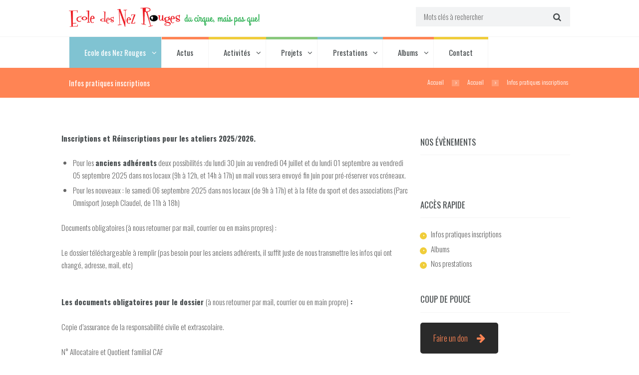

--- FILE ---
content_type: text/html; charset=UTF-8
request_url: http://www.nezrouges.com/accueil/infos-pratiques/
body_size: 16963
content:
<!DOCTYPE html>
<html lang="fr-FR" class="scheme_original">
<head>
	<meta charset="UTF-8" />
			<meta name="viewport" content="width=device-width, initial-scale=1, maximum-scale=1">
			<link rel="profile" href="http://gmpg.org/xfn/11" />
	<link rel="pingback" href="http://www.nezrouges.com/xmlrpc.php" />
                <link rel="icon" type="image/x-icon" href="http://www.nezrouges.com/wp-content/uploads/cropped-favicon.png" />
        <title>Infos pratiques inscriptions &#8211; Ecole des Nez Rouges</title>
<link rel='dns-prefetch' href='//fonts.googleapis.com' />
<link rel='dns-prefetch' href='//s.w.org' />
<link rel="alternate" type="application/rss+xml" title="Ecole des Nez Rouges &raquo; Flux" href="http://www.nezrouges.com/feed/" />
<link rel="alternate" type="application/rss+xml" title="Ecole des Nez Rouges &raquo; Flux des commentaires" href="http://www.nezrouges.com/comments/feed/" />
		<script type="text/javascript">
			window._wpemojiSettings = {"baseUrl":"https:\/\/s.w.org\/images\/core\/emoji\/13.0.1\/72x72\/","ext":".png","svgUrl":"https:\/\/s.w.org\/images\/core\/emoji\/13.0.1\/svg\/","svgExt":".svg","source":{"concatemoji":"http:\/\/www.nezrouges.com\/wp-includes\/js\/wp-emoji-release.min.js?ver=5.6.16"}};
			!function(e,a,t){var n,r,o,i=a.createElement("canvas"),p=i.getContext&&i.getContext("2d");function s(e,t){var a=String.fromCharCode;p.clearRect(0,0,i.width,i.height),p.fillText(a.apply(this,e),0,0);e=i.toDataURL();return p.clearRect(0,0,i.width,i.height),p.fillText(a.apply(this,t),0,0),e===i.toDataURL()}function c(e){var t=a.createElement("script");t.src=e,t.defer=t.type="text/javascript",a.getElementsByTagName("head")[0].appendChild(t)}for(o=Array("flag","emoji"),t.supports={everything:!0,everythingExceptFlag:!0},r=0;r<o.length;r++)t.supports[o[r]]=function(e){if(!p||!p.fillText)return!1;switch(p.textBaseline="top",p.font="600 32px Arial",e){case"flag":return s([127987,65039,8205,9895,65039],[127987,65039,8203,9895,65039])?!1:!s([55356,56826,55356,56819],[55356,56826,8203,55356,56819])&&!s([55356,57332,56128,56423,56128,56418,56128,56421,56128,56430,56128,56423,56128,56447],[55356,57332,8203,56128,56423,8203,56128,56418,8203,56128,56421,8203,56128,56430,8203,56128,56423,8203,56128,56447]);case"emoji":return!s([55357,56424,8205,55356,57212],[55357,56424,8203,55356,57212])}return!1}(o[r]),t.supports.everything=t.supports.everything&&t.supports[o[r]],"flag"!==o[r]&&(t.supports.everythingExceptFlag=t.supports.everythingExceptFlag&&t.supports[o[r]]);t.supports.everythingExceptFlag=t.supports.everythingExceptFlag&&!t.supports.flag,t.DOMReady=!1,t.readyCallback=function(){t.DOMReady=!0},t.supports.everything||(n=function(){t.readyCallback()},a.addEventListener?(a.addEventListener("DOMContentLoaded",n,!1),e.addEventListener("load",n,!1)):(e.attachEvent("onload",n),a.attachEvent("onreadystatechange",function(){"complete"===a.readyState&&t.readyCallback()})),(n=t.source||{}).concatemoji?c(n.concatemoji):n.wpemoji&&n.twemoji&&(c(n.twemoji),c(n.wpemoji)))}(window,document,window._wpemojiSettings);
		</script>
		<style type="text/css">
img.wp-smiley,
img.emoji {
	display: inline !important;
	border: none !important;
	box-shadow: none !important;
	height: 1em !important;
	width: 1em !important;
	margin: 0 .07em !important;
	vertical-align: -0.1em !important;
	background: none !important;
	padding: 0 !important;
}
</style>
	<link rel='stylesheet' id='essential-grid-plugin-settings-css'  href='http://www.nezrouges.com/wp-content/plugins/essential-grid/public/assets/css/settings.css?ver=2.0.8' type='text/css' media='all' />
<link rel='stylesheet' id='tp-open-sans-css'  href='http://fonts.googleapis.com/css?family=Open+Sans%3A300%2C400%2C600%2C700%2C800&#038;ver=5.6.16' type='text/css' media='all' />
<link rel='stylesheet' id='tp-raleway-css'  href='http://fonts.googleapis.com/css?family=Raleway%3A100%2C200%2C300%2C400%2C500%2C600%2C700%2C800%2C900&#038;ver=5.6.16' type='text/css' media='all' />
<link rel='stylesheet' id='tp-droid-serif-css'  href='http://fonts.googleapis.com/css?family=Droid+Serif%3A400%2C700&#038;ver=5.6.16' type='text/css' media='all' />
<link rel='stylesheet' id='SFSImainCss-css'  href='http://www.nezrouges.com/wp-content/plugins/ultimate-social-media-icons/css/sfsi-style.css?ver=2.9.6' type='text/css' media='all' />
<link rel='stylesheet' id='cff-css'  href='http://www.nezrouges.com/wp-content/plugins/custom-facebook-feed-pro/assets/css/cff-style.css?ver=4.2.2' type='text/css' media='all' />
<link rel='stylesheet' id='theme-font-Oswald-css'  href='http://fonts.googleapis.com/css?family=Oswald:100,100italic,300,300italic,400,400italic,700,700italic&#038;subset=latin,latin-ext,cyrillic,cyrillic-ext' type='text/css' media='all' />
<link rel='stylesheet' id='theme-font-Roboto-Condensed-css'  href='http://fonts.googleapis.com/css?family=Roboto+Condensed:100,100italic,300,300italic,400,400italic,700,700italic&#038;subset=latin,latin-ext,cyrillic,cyrillic-ext' type='text/css' media='all' />
<link rel='stylesheet' id='themerex-fontello-style-css'  href='http://www.nezrouges.com/wp-content/themes/kidsplanet/css/fontello/css/fontello.css' type='text/css' media='all' />
<link rel='stylesheet' id='themerex-main-style-css'  href='http://www.nezrouges.com/wp-content/themes/kidsplanet/style.css' type='text/css' media='all' />
<link rel='stylesheet' id='themerex-animation-style-css'  href='http://www.nezrouges.com/wp-content/themes/kidsplanet/fw/css/core.animation.min.css' type='text/css' media='all' />
<link rel='stylesheet' id='themerex-shortcodes-style-css'  href='http://www.nezrouges.com/wp-content/themes/kidsplanet/fw/core/core.shortcodes/shortcodes.css' type='text/css' media='all' />
<link rel='stylesheet' id='themerex-skin-style-css'  href='http://www.nezrouges.com/wp-content/themes/kidsplanet/skins/kidsplanet/skin.css' type='text/css' media='all' />
<link rel='stylesheet' id='themerex-custom-style-css'  href='http://www.nezrouges.com/wp-content/themes/kidsplanet/fw/css/custom-style.min.css' type='text/css' media='all' />
<style id='themerex-custom-style-inline-css' type='text/css'>
  .top_panel_wrap .logo{margin-top:15px} .contacts_wrap .logo img{height:30px}span.post_info_item post_info_posted_by vcard{visibility:hidden}
</style>
<link rel='stylesheet' id='themerex-responsive-style-css'  href='http://www.nezrouges.com/wp-content/themes/kidsplanet/css/responsive.css' type='text/css' media='all' />
<link rel='stylesheet' id='theme-skin-responsive-style-css'  href='http://www.nezrouges.com/wp-content/themes/kidsplanet/skins/kidsplanet/skin.responsive.css' type='text/css' media='all' />
<link rel='stylesheet' id='mediaelement-css'  href='http://www.nezrouges.com/wp-includes/js/mediaelement/mediaelementplayer-legacy.min.css?ver=4.2.16' type='text/css' media='all' />
<link rel='stylesheet' id='wp-mediaelement-css'  href='http://www.nezrouges.com/wp-includes/js/mediaelement/wp-mediaelement.min.css?ver=5.6.16' type='text/css' media='all' />
<link rel='stylesheet' id='js_composer_front-css'  href='http://www.nezrouges.com/wp-content/plugins/js_composer/assets/css/js_composer.min.css?ver=4.12' type='text/css' media='all' />
<script type='text/javascript' src='http://www.nezrouges.com/wp-includes/js/jquery/jquery.min.js?ver=3.5.1' id='jquery-core-js'></script>
<script type='text/javascript' src='http://www.nezrouges.com/wp-includes/js/jquery/jquery-migrate.min.js?ver=3.3.2' id='jquery-migrate-js'></script>
<script type='text/javascript' src='//www.nezrouges.com/wp-content/plugins/revslider/sr6/assets/js/rbtools.min.js?ver=6.7.12' async id='tp-tools-js'></script>
<script type='text/javascript' src='http://www.nezrouges.com/wp-content/plugins/essential-grid/public/assets/js/jquery.themepunch.essential.min.js?ver=2.0.8' id='essential-grid-essential-grid-script-js'></script>
<script type='text/javascript' src='//www.nezrouges.com/wp-content/plugins/revslider/sr6/assets/js/rs6.min.js?ver=6.7.12' async id='revmin-js'></script>
<link rel="https://api.w.org/" href="http://www.nezrouges.com/wp-json/" /><link rel="alternate" type="application/json" href="http://www.nezrouges.com/wp-json/wp/v2/pages/234" /><link rel="EditURI" type="application/rsd+xml" title="RSD" href="http://www.nezrouges.com/xmlrpc.php?rsd" />
<link rel="wlwmanifest" type="application/wlwmanifest+xml" href="http://www.nezrouges.com/wp-includes/wlwmanifest.xml" /> 
<meta name="generator" content="WordPress 5.6.16" />
<link rel="canonical" href="http://www.nezrouges.com/accueil/infos-pratiques/" />
<link rel='shortlink' href='http://www.nezrouges.com/?p=234' />
<link rel="alternate" type="application/json+oembed" href="http://www.nezrouges.com/wp-json/oembed/1.0/embed?url=http%3A%2F%2Fwww.nezrouges.com%2Faccueil%2Finfos-pratiques%2F" />
<link rel="alternate" type="text/xml+oembed" href="http://www.nezrouges.com/wp-json/oembed/1.0/embed?url=http%3A%2F%2Fwww.nezrouges.com%2Faccueil%2Finfos-pratiques%2F&#038;format=xml" />
<!-- Custom Facebook Feed JS vars -->
<script type="text/javascript">
var cffsiteurl = "http://www.nezrouges.com/wp-content/plugins";
var cffajaxurl = "http://www.nezrouges.com/wp-admin/admin-ajax.php";


var cfflinkhashtags = "true";
</script>
<meta name="follow.[base64]" content="nHgXmYdZz3G69qNpp0XC"/><meta name="generator" content="Powered by Visual Composer - drag and drop page builder for WordPress."/>
<!--[if lte IE 9]><link rel="stylesheet" type="text/css" href="http://www.nezrouges.com/wp-content/plugins/js_composer/assets/css/vc_lte_ie9.min.css" media="screen"><![endif]--><!--[if IE  8]><link rel="stylesheet" type="text/css" href="http://www.nezrouges.com/wp-content/plugins/js_composer/assets/css/vc-ie8.min.css" media="screen"><![endif]--><style type="text/css" id="custom-background-css">
body.custom-background { background-color: #ffffff; }
</style>
	<meta name="generator" content="Powered by Slider Revolution 6.7.12 - responsive, Mobile-Friendly Slider Plugin for WordPress with comfortable drag and drop interface." />
<script>function setREVStartSize(e){
			//window.requestAnimationFrame(function() {
				window.RSIW = window.RSIW===undefined ? window.innerWidth : window.RSIW;
				window.RSIH = window.RSIH===undefined ? window.innerHeight : window.RSIH;
				try {
					var pw = document.getElementById(e.c).parentNode.offsetWidth,
						newh;
					pw = pw===0 || isNaN(pw) || (e.l=="fullwidth" || e.layout=="fullwidth") ? window.RSIW : pw;
					e.tabw = e.tabw===undefined ? 0 : parseInt(e.tabw);
					e.thumbw = e.thumbw===undefined ? 0 : parseInt(e.thumbw);
					e.tabh = e.tabh===undefined ? 0 : parseInt(e.tabh);
					e.thumbh = e.thumbh===undefined ? 0 : parseInt(e.thumbh);
					e.tabhide = e.tabhide===undefined ? 0 : parseInt(e.tabhide);
					e.thumbhide = e.thumbhide===undefined ? 0 : parseInt(e.thumbhide);
					e.mh = e.mh===undefined || e.mh=="" || e.mh==="auto" ? 0 : parseInt(e.mh,0);
					if(e.layout==="fullscreen" || e.l==="fullscreen")
						newh = Math.max(e.mh,window.RSIH);
					else{
						e.gw = Array.isArray(e.gw) ? e.gw : [e.gw];
						for (var i in e.rl) if (e.gw[i]===undefined || e.gw[i]===0) e.gw[i] = e.gw[i-1];
						e.gh = e.el===undefined || e.el==="" || (Array.isArray(e.el) && e.el.length==0)? e.gh : e.el;
						e.gh = Array.isArray(e.gh) ? e.gh : [e.gh];
						for (var i in e.rl) if (e.gh[i]===undefined || e.gh[i]===0) e.gh[i] = e.gh[i-1];
											
						var nl = new Array(e.rl.length),
							ix = 0,
							sl;
						e.tabw = e.tabhide>=pw ? 0 : e.tabw;
						e.thumbw = e.thumbhide>=pw ? 0 : e.thumbw;
						e.tabh = e.tabhide>=pw ? 0 : e.tabh;
						e.thumbh = e.thumbhide>=pw ? 0 : e.thumbh;
						for (var i in e.rl) nl[i] = e.rl[i]<window.RSIW ? 0 : e.rl[i];
						sl = nl[0];
						for (var i in nl) if (sl>nl[i] && nl[i]>0) { sl = nl[i]; ix=i;}
						var m = pw>(e.gw[ix]+e.tabw+e.thumbw) ? 1 : (pw-(e.tabw+e.thumbw)) / (e.gw[ix]);
						newh =  (e.gh[ix] * m) + (e.tabh + e.thumbh);
					}
					var el = document.getElementById(e.c);
					if (el!==null && el) el.style.height = newh+"px";
					el = document.getElementById(e.c+"_wrapper");
					if (el!==null && el) {
						el.style.height = newh+"px";
						el.style.display = "block";
					}
				} catch(e){
					console.log("Failure at Presize of Slider:" + e)
				}
			//});
		  };</script>
		<style type="text/css" id="wp-custom-css">
			/*
Vous pouvez ajouter du CSS personnalisé ici.

Cliquez sur l’icône d’aide ci-dessus pour en savoir plus.
*/
.post_info_item.post_info_posted_by { display: none }

/* Custom Facebook Feed */
#cff_242344319173556_1682274971847143 { display: none; }
/* Custom Facebook Feed - End */		</style>
		<style type="text/css" data-type="vc_shortcodes-custom-css">.vc_custom_1504775791796{margin-top: 10px !important;margin-bottom: 10px !important;}.vc_custom_1504775802431{margin-top: 10px !important;margin-bottom: 10px !important;}.vc_custom_1504776428996{margin-top: 10px !important;margin-bottom: 10px !important;}.vc_custom_1503326131961{margin-top: 10px !important;margin-bottom: 10px !important;}</style><noscript><style type="text/css"> .wpb_animate_when_almost_visible { opacity: 1; }</style></noscript></head>

<body class="page-template-default page page-id-234 page-child parent-pageid-16 custom-background themerex_body body_style_wide body_transparent theme_skin_kidsplanet article_style_boxed layout_single-standard template_single-standard top_panel_show top_panel_above sidebar_show sidebar_right sidebar_outer_hide sfsi_actvite_theme_flat wpb-js-composer js-comp-ver-4.12 vc_responsive">
	
	
	
	
	
	
	<div class="body_wrap">

		
		<div class="page_wrap">

					
		<div class="top_panel_fixed_wrap"></div>

		<header class="top_panel_wrap top_panel_style_1 scheme_original">
			<div class="top_panel_wrap_inner top_panel_inner_style_1 top_panel_position_above">
			
			
			<div class="top_panel_middle" >
				<div class="content_wrap">
					<div class="columns_wrap columns_fluid">
						<div class="column-2_5 contact_logo">
												<div class="logo">
						<a href="http://www.nezrouges.com/"><img src="http://www.nezrouges.com/wp-content/uploads/ENRessaiLogoSite5.png" class="logo_main" alt=""><img src="http://www.nezrouges.com/wp-content/uploads/ENRessaiLogoSite5.png" class="logo_fixed" alt=""></a>
					</div>
						</div><div class="column-3_5 top_search_panel">
                            <div class="search_wrap search_style_flat search_state_fixed search_ajax">
						<div class="search_form_wrap">
							<form role="search" method="get" class="search_form" action="http://www.nezrouges.com/">
								<button type="submit" class="search_submit icon-search" title="Start search"></button>
								<input type="text" class="search_field" placeholder="Mots clés à rechercher" value="" name="s" title="Mots clés à rechercher" />
							</form>
						</div>
						<div class="search_results widget_area scheme_original"><a class="search_results_close icon-cancel"></a><div class="search_results_content"></div></div>
				</div>                        </div>
                    </div>
				</div>
			</div>

			<div class="top_panel_bottom">
				<div class="content_wrap clearfix">
					<a href="#" class="menu_main_responsive_button icon-down">Select menu item</a>
					<nav role="navigation" class="menu_main_nav_area">
						<ul id="menu_main" class="menu_main_nav"><li id="menu-item-1538" class="menu-item menu-item-type-post_type menu-item-object-page menu-item-home current-menu-ancestor current-menu-parent current_page_parent current_page_ancestor menu-item-has-children menu-item-1538"><a href="http://www.nezrouges.com/">Ecole des Nez Rouges</a>
<ul class="sub-menu">
	<li id="menu-item-236" class="menu-item menu-item-type-post_type menu-item-object-page current-menu-item page_item page-item-234 current_page_item menu-item-236"><a href="http://www.nezrouges.com/accueil/infos-pratiques/" aria-current="page">Infos pratiques inscriptions</a></li>
	<li id="menu-item-972" class="menu-item menu-item-type-post_type menu-item-object-page menu-item-972"><a href="http://www.nezrouges.com/accueil/qui-sommes-nous/">Qui sommes-nous?</a></li>
	<li id="menu-item-564" class="menu-item menu-item-type-post_type menu-item-object-page menu-item-564"><a href="http://www.nezrouges.com/accueil/equipe/">Équipe</a></li>
	<li id="menu-item-226" class="menu-item menu-item-type-post_type menu-item-object-page menu-item-226"><a href="http://www.nezrouges.com/accueil/nos-partenaires/">Partenaires institutionnels</a></li>
</ul>
</li>
<li id="menu-item-1537" class="menu-item menu-item-type-post_type menu-item-object-page menu-item-1537"><a href="http://www.nezrouges.com/actusnr/">Actus</a></li>
<li id="menu-item-166" class="menu-item menu-item-type-post_type menu-item-object-page menu-item-has-children menu-item-166"><a href="http://www.nezrouges.com/nos-ateliers/">Activités</a>
<ul class="sub-menu">
	<li id="menu-item-265" class="menu-item menu-item-type-post_type menu-item-object-page menu-item-265"><a href="http://www.nezrouges.com/nos-ateliers/activites-enfants/">Activités enfants</a></li>
	<li id="menu-item-151" class="menu-item menu-item-type-post_type menu-item-object-page menu-item-151"><a href="http://www.nezrouges.com/nos-ateliers/ateliers-adultes/">Ateliers adultes</a></li>
</ul>
</li>
<li id="menu-item-26" class="menu-item menu-item-type-post_type menu-item-object-page menu-item-has-children menu-item-26"><a href="http://www.nezrouges.com/projets/">Projets</a>
<ul class="sub-menu">
	<li id="menu-item-505" class="menu-item menu-item-type-post_type menu-item-object-page menu-item-505"><a href="http://www.nezrouges.com/projets/la-semaine-du-cirque/">La Semaine du cirque : Spectacles de fin d’année</a></li>
	<li id="menu-item-504" class="menu-item menu-item-type-post_type menu-item-object-page menu-item-504"><a href="http://www.nezrouges.com/projets/la-soiree-douverture/">La Soirée d’ouverture</a></li>
	<li id="menu-item-217" class="menu-item menu-item-type-post_type menu-item-object-page menu-item-217"><a href="http://www.nezrouges.com/projets/invasions-circassiennes/">Invasion Circassienne</a></li>
	<li id="menu-item-503" class="menu-item menu-item-type-post_type menu-item-object-page menu-item-503"><a href="http://www.nezrouges.com/projets/fete-de-la-musique/">Fête de la musique</a></li>
	<li id="menu-item-502" class="menu-item menu-item-type-post_type menu-item-object-page menu-item-502"><a href="http://www.nezrouges.com/projets/saint-nicolas/">Saint-Nicolas</a></li>
	<li id="menu-item-501" class="menu-item menu-item-type-post_type menu-item-object-page menu-item-501"><a href="http://www.nezrouges.com/projets/carnaval/">Carnaval</a></li>
	<li id="menu-item-192" class="menu-item menu-item-type-post_type menu-item-object-page menu-item-192"><a href="http://www.nezrouges.com/projets/lorme-se-bouge/">L&rsquo;Orme Se Bouge</a></li>
	<li id="menu-item-500" class="menu-item menu-item-type-post_type menu-item-object-page menu-item-500"><a href="http://www.nezrouges.com/projets/quand-mozart-et-un-clown-se-rencontrent-dans-les-quartiers/">Animations de Proximité</a></li>
	<li id="menu-item-499" class="menu-item menu-item-type-post_type menu-item-object-page menu-item-499"><a href="http://www.nezrouges.com/projets/papa-maman-et-moi/">Papa, maman et moi</a></li>
	<li id="menu-item-497" class="menu-item menu-item-type-post_type menu-item-object-page menu-item-497"><a href="http://www.nezrouges.com/projets/formations/">Formations</a></li>
</ul>
</li>
<li id="menu-item-179" class="menu-item menu-item-type-post_type menu-item-object-page menu-item-has-children menu-item-179"><a href="http://www.nezrouges.com/nos-prestations/">Prestations</a>
<ul class="sub-menu">
	<li id="menu-item-202" class="menu-item menu-item-type-post_type menu-item-object-page menu-item-202"><a href="http://www.nezrouges.com/nos-prestations/pour-les-scolaires/">Pour les scolaires</a></li>
	<li id="menu-item-184" class="menu-item menu-item-type-post_type menu-item-object-page menu-item-184"><a href="http://www.nezrouges.com/nos-prestations/ateliers-structures-specialisees/">Ateliers structures spécialisées</a></li>
	<li id="menu-item-193" class="menu-item menu-item-type-post_type menu-item-object-page menu-item-193"><a href="http://www.nezrouges.com/nos-prestations/ateliers-cirque-tapnap/">Ateliers cirque extérieurs</a></li>
	<li id="menu-item-2278" class="menu-item menu-item-type-post_type menu-item-object-page menu-item-2278"><a href="http://www.nezrouges.com/nos-prestations/spectacle-petite-enfance-2/">Spectacle petite enfance</a></li>
</ul>
</li>
<li id="menu-item-25" class="menu-item menu-item-type-post_type menu-item-object-page menu-item-has-children menu-item-25"><a href="http://www.nezrouges.com/albums/">Albums</a>
<ul class="sub-menu">
	<li id="menu-item-1445" class="menu-item menu-item-type-post_type menu-item-object-page menu-item-1445"><a href="http://www.nezrouges.com/photos/">Photos</a></li>
	<li id="menu-item-1444" class="menu-item menu-item-type-post_type menu-item-object-page menu-item-1444"><a href="http://www.nezrouges.com/videos/">Vidéos</a></li>
	<li id="menu-item-131" class="menu-item menu-item-type-post_type menu-item-object-page menu-item-131"><a href="http://www.nezrouges.com/presse/">Revue de presse</a></li>
</ul>
</li>
<li id="menu-item-28" class="menu-item menu-item-type-post_type menu-item-object-page menu-item-28"><a href="http://www.nezrouges.com/contact/">Contact</a></li>
</ul>					</nav>
				</div>
			</div>

			</div>
		</header>

						<div class="top_panel_title top_panel_style_1  title_present breadcrumbs_present scheme_original">
					<div class="top_panel_title_inner top_panel_inner_style_1  title_present_inner breadcrumbs_present_inner">
						<div class="content_wrap">
															<h1 class="page_title">Infos pratiques inscriptions</h1>
																						<div class="breadcrumbs">
									<a class="breadcrumbs_item home" href="http://www.nezrouges.com/">Accueil</a><span class="breadcrumbs_delimiter"></span><a class="breadcrumbs_item cat_post" href="http://www.nezrouges.com/accueil/">Accueil</a><span class="breadcrumbs_delimiter"></span><span class="breadcrumbs_item current">Infos pratiques inscriptions</span>								</div>
													</div>
					</div>
				</div>
				
			<div class="page_content_wrap">

				
<div class="content_wrap">
<div class="content">
<article class="itemscope post_item post_item_single post_featured_default post_format_standard post-234 page type-page status-publish hentry" itemscope itemtype="http://schema.org/Article">
<section class="post_content" itemprop="articleBody"><div class="vc_row wpb_row vc_row-fluid"><div class="wpb_column vc_column_container vc_col-sm-12"><div class="vc_column-inner "><div class="wpb_wrapper">
	<div class="wpb_text_column wpb_content_element ">
		<div class="wpb_wrapper">
			<p><strong><span id="page103R_mcid2" class="markedContent"><span dir="ltr" role="presentation">Inscriptions et Réinscriptions pour les</span></span><span id="page103R_mcid4" class="markedContent"><span dir="ltr" role="presentation"> ateliers</span> <span dir="ltr" role="presentation">2025/2026.</span> </span></strong><span id="page103R_mcid5" class="markedContent"><br role="presentation" /></span></p>
<ul>
<li>Pour les <strong>anciens adhérents</strong> deux possibilités :du lundi 30 juin au vendredi 04 juillet et du lundi 01 septembre au vendredi 05 septembre 2025 dans nos locaux (9h à 12h, et 14h à 17h) un mail vous sera envoyé fin juin pour pré-réserver vos créneaux.</li>
<li>Pour les nouveaux : le samedi 06 septembre 2025 dans nos locaux (de 9h à 17h) et à la fête du sport et des associations (Parc Omnisport Joseph Claudel, de 11h à 18h)</li>
</ul>
<p><span id="page103R_mcid5" class="markedContent"><span dir="ltr" role="presentation">Documents obligatoires</span><span dir="ltr" role="presentation"> </span><span dir="ltr" role="presentation">(à nous retourner par mail, courrier ou en mains propres)</span> <span dir="ltr" role="presentation">:</span></span></p>
<p><span id="page103R_mcid5" class="markedContent"></span><span id="page103R_mcid6" class="markedContent"><span id="page103R_mcid5" class="markedContent">Le <span dir="ltr" role="presentation">dossier téléchargeable à remplir (pas besoin pour les anciens adhérents, il suffit juste de nous transmettre les infos qui ont changé, adresse, mail, etc)</span></span><br role="presentation" /></span><span id="page103R_mcid13" class="markedContent"><br role="presentation" /></span></p>
<p><strong>Les documents obligatoires pour le dossier </strong>(à nous retourner par mail, courrier ou en main propre)<strong> :</strong></p>
<p>Copie d’assurance de la responsabilité civile et extrascolaire.</p>
<p>N° Allocataire et Quotient familial CAF</p>
<p>Copie de la page « vaccinations » du carnet de santé (seulement pour les enfants)</p>
<p>Certificat médical de moins de 3 ans (uniquement pour les ateliers Multi Fitness, Pilates)</p>
<p>Une fois votre dossier mis à jour sur notre logiciel, nous vous le ferons signer sur papier.</p>
<p>&nbsp;</p>
<p>Le tarif est composé de l’adhésion à l’association (8,00 € pour la famille à l’année scolaire) et l’inscription à 1 ou plusieurs atelier(s) (basée sur le quotient familial de la CAF et votre lieu de résidence (Saint-Dié-Des-Vosges ou Extérieur) Voir les tarifs ci dessous. L’inscription à un deuxième atelier est à 15,00 €</p>
<p>&nbsp;</p>
<p>L’inscription est reconduite automatiquement d’un trimestre à l’autre sauf indication de votre part (par mail ou courrier uniquement).</p>
<p>Pour le règlement, nous demandons de payer les 3 trimestres à l’inscription : vous avez la possibilité de faire 3 chèques (que nous encaisserons en début de trimestre : septembre, janvier et avril) ou en réglant la totalité de l’année. <strong>Tout trimestre commencé ne sera pas remboursé.</strong></p>
<p>Nous acceptons aussi les espèces, carte bancaire, virements, chèques vacances / sports ANCV, aide aux temps libres CAF, les Pass’Sports et les aides des comités d&rsquo;entreprises. Attention, pas de remboursement possible avec les aides CAF et chèques ANCV.</p>
<p>Les ateliers commenceront à partir du <strong>lundi 08 septembre 2025 et finiront le 27 juin 2026 </strong>et nous restons à votre disposition pour tous renseignements complémentaires.</p>
<p>&nbsp;</p>
<p>Merci de nous rendre le dossier d’inscription et les pièces avant la première séance.</p>
<p>Au plaisir de vous retrouver !</p>

		</div>
	</div>
</div></div></div></div><div data-vc-full-width="true" data-vc-full-width-init="false" class="vc_row wpb_row vc_row-fluid"><div class="wpb_column vc_column_container vc_col-sm-12"><div class="vc_column-inner "><div class="wpb_wrapper"><div class="vc_separator wpb_content_element vc_separator_align_center vc_sep_width_100 vc_sep_pos_align_center vc_sep_color_grey vc_custom_1504775791796 vc_separator-has-text"><span class="vc_sep_holder vc_sep_holder_l"><span  class="vc_sep_line"></span></span><div
	class="vc_icon_element vc_icon_element-outer vc_icon_element-align-left vc_icon_element-have-style">
	<div class="vc_icon_element-inner vc_icon_element-color-white vc_icon_element-have-style-inner vc_icon_element-size-md vc_icon_element-style-rounded vc_icon_element-background vc_icon_element-background-color-black"><span class="vc_icon_element-icon fa fa-pencil-square-o" ></span></div>
</div>
<h4>Inscriptions enfants</h4><span class="vc_sep_holder vc_sep_holder_r"><span  class="vc_sep_line"></span></span>
</div><div id="sc_call_to_action_435993538" class="sc_call_to_action sc_call_to_action_accented sc_call_to_action_style_1 sc_call_to_action_align_left" style="width:100%;"><div class="content_wrap"><div class="columns_wrap"><div class="sc_call_to_action_featured column-1_2"><img class="wp-post-image" width="870" height="490" alt="435170.jpg" src="http://www.nezrouges.com/wp-content/uploads/435170-870x490.jpg"></div><div class="sc_call_to_action_info column-1_2"><h6 class="sc_call_to_action_subtitle sc_item_subtitle">Formulaire d'inscription enfants</h6><div class="sc_call_to_action_descr sc_item_descr">Inscription de votre enfant à nos ateliers réguliers</div><div class="sc_call_to_action_buttons sc_item_buttons"><div class="sc_call_to_action_button sc_item_button"><a href="http://www.nezrouges.com/wp-content/uploads/Fiche-de-renseignements-Enfant-2025.pdf" class="sc_button sc_button_square sc_button_style_filled  sc_button_bg_link sc_button_size_small">Télécharger</a></div></div></div></div></div></div><div class="vc_separator wpb_content_element vc_separator_align_center vc_sep_width_100 vc_sep_pos_align_center vc_sep_color_grey vc_custom_1504775802431 vc_separator-has-text"><span class="vc_sep_holder vc_sep_holder_l"><span  class="vc_sep_line"></span></span><div
	class="vc_icon_element vc_icon_element-outer vc_icon_element-align-left vc_icon_element-have-style">
	<div class="vc_icon_element-inner vc_icon_element-color-white vc_icon_element-have-style-inner vc_icon_element-size-md vc_icon_element-style-rounded vc_icon_element-background vc_icon_element-background-color-black"><span class="vc_icon_element-icon fa fa-pencil-square-o" ></span></div>
</div>
<h4>Inscriptions adultes</h4><span class="vc_sep_holder vc_sep_holder_r"><span  class="vc_sep_line"></span></span>
</div><div id="sc_call_to_action_992554884" class="sc_call_to_action sc_call_to_action_accented sc_call_to_action_style_1 sc_call_to_action_align_left" style="width:100%;"><div class="content_wrap"><div class="columns_wrap"><div class="sc_call_to_action_featured column-1_2"><img class="wp-post-image" width="870" height="490" alt="AFFICHE_ENR_A3.png" src="http://www.nezrouges.com/wp-content/uploads/AFFICHE_ENR_A3-870x490.png"></div><div class="sc_call_to_action_info column-1_2"><h6 class="sc_call_to_action_subtitle sc_item_subtitle">Formulaire d'inscription adultes</h6><div class="sc_call_to_action_descr sc_item_descr">Inscrivez-vous à nos activités adultes</div><div class="sc_call_to_action_buttons sc_item_buttons"><div class="sc_call_to_action_button sc_item_button"><a href="http://www.nezrouges.com/wp-content/uploads/fiche-de-renseignements-adultes-2025.pdf" class="sc_button sc_button_square sc_button_style_filled  sc_button_bg_link sc_button_size_small">Télécharger</a></div></div></div></div></div></div><div class="vc_separator wpb_content_element vc_separator_align_center vc_sep_width_100 vc_sep_pos_align_center vc_sep_color_grey vc_custom_1504776428996 vc_separator-has-text"><span class="vc_sep_holder vc_sep_holder_l"><span  class="vc_sep_line"></span></span><div
	class="vc_icon_element vc_icon_element-outer vc_icon_element-align-left vc_icon_element-have-style">
	<div class="vc_icon_element-inner vc_icon_element-color-white vc_icon_element-have-style-inner vc_icon_element-size-md vc_icon_element-style-rounded vc_icon_element-background vc_icon_element-background-color-black"><span class="vc_icon_element-icon fa fa-calendar" ></span></div>
</div>
<h4>Planning</h4><span class="vc_sep_holder vc_sep_holder_r"><span  class="vc_sep_line"></span></span>
</div><div id="sc_call_to_action_1164283493" class="sc_call_to_action sc_call_to_action_accented sc_call_to_action_style_1 sc_call_to_action_align_left" style="width:100%;"><div class="content_wrap"><div class="columns_wrap"><div class="sc_call_to_action_featured column-1_2"><img class="wp-post-image" width="870" height="490" alt="IMG_20170311_141449_resized_20170311_032826188-1.jpg" src="http://www.nezrouges.com/wp-content/uploads/IMG_20170311_141449_resized_20170311_032826188-1-870x490.jpg"></div><div class="sc_call_to_action_info column-1_2"><h6 class="sc_call_to_action_subtitle sc_item_subtitle">Planning Ecole des Nez Rouges</h6><div class="sc_call_to_action_descr sc_item_descr">Listing des activités hebdomadaires 2025-2026</div><div class="sc_call_to_action_buttons sc_item_buttons"><div class="sc_call_to_action_button sc_item_button"><a href="http://www.nezrouges.com/wp-content/uploads/Activites-2025-2026.pdf" class="sc_button sc_button_square sc_button_style_filled  sc_button_bg_link sc_button_size_small">Visualiser</a></div></div></div></div></div></div><div class="vc_separator wpb_content_element vc_separator_align_center vc_sep_width_100 vc_sep_pos_align_center vc_sep_color_grey vc_custom_1503326131961 vc_separator-has-text"><span class="vc_sep_holder vc_sep_holder_l"><span  class="vc_sep_line"></span></span><div
	class="vc_icon_element vc_icon_element-outer vc_icon_element-align-left vc_icon_element-have-style">
	<div class="vc_icon_element-inner vc_icon_element-color-white vc_icon_element-have-style-inner vc_icon_element-size-md vc_icon_element-style-rounded vc_icon_element-background vc_icon_element-background-color-black"><span class="vc_icon_element-icon fa fa-eur" ></span></div>
</div>
<h4>Tarifs</h4><span class="vc_sep_holder vc_sep_holder_r"><span  class="vc_sep_line"></span></span>
</div><div id="sc_call_to_action_1334197223" class="sc_call_to_action sc_call_to_action_accented sc_call_to_action_style_1 sc_call_to_action_align_left" style="width:100%;"><div class="content_wrap"><div class="columns_wrap"><div class="sc_call_to_action_featured column-1_2"><img class="wp-post-image" width="870" height="490" alt="IMG_20170214_142429_resized_20170215_034243331-1.jpg" src="http://www.nezrouges.com/wp-content/uploads/IMG_20170214_142429_resized_20170215_034243331-1-870x490.jpg"></div><div class="sc_call_to_action_info column-1_2"><h6 class="sc_call_to_action_subtitle sc_item_subtitle">Tarif des activités</h6><div class="sc_call_to_action_descr sc_item_descr">Tarif Ecole des nez Rouges 2025-2026</div><div class="sc_call_to_action_buttons sc_item_buttons"><div class="sc_call_to_action_button sc_item_button"><a href="http://www.nezrouges.com/wp-content/uploads/tarifs-2025-2026.png" class="sc_button sc_button_square sc_button_style_filled  sc_button_bg_link sc_button_size_small">Visualiser</a></div></div></div></div></div></div></div></div></div></div><div class="vc_row-full-width vc_clearfix"></div>
				</section> <!-- </section> class="post_content" itemprop="articleBody"> -->	<section class="related_wrap related_wrap_empty"></section>
	
			</article> <!-- </article> class="itemscope post_item post_item_single post_featured_default post_format_standard post-234 page type-page status-publish hentry" itemscope itemtype="http://schema.org/Article"> -->
		</div> <!-- </div> class="content"> -->	<div class="sidebar widget_area scheme_original" role="complementary">
		<div class="sidebar_inner widget_area_inner">
			<aside id="text-7" class="widget_number_1 widget widget_text"><h5 class="widget_title">Nos évènements</h5>			<div class="textwidget"><div class="cff-wrapper">
<div class="cff-wrapper-ctn " >
<div id="cff" data-char="400" class="cff  cff-mob-cols-1 cff-tab-cols-1  cff-half-layout cff-disable-narrow cff-all-reviews cff-nojs  cff-lightbox cff-lb" style="width:100%; " data-fb-text="Voir sur Facebook" data-offset="" data-timeline-pag="true" data-own-token="true" data-grid-pag="cursor" data-lb-comments="true" data-pag-num="5" data-cff-shortcode="{&quot;num&quot;: &quot;5&quot;, &quot;type&quot;: &quot;events&quot;, &quot;eventsource&quot;: &quot;timeline&quot;, &quot;layout&quot;: &quot;half&quot;, &quot;pastevents&quot;: &quot;true&quot;, &quot;exclude&quot;: &quot;date,author,text,sharedlinks,eventdetails,link,likebox,social&quot;, &quot;showfacebooklink&quot;: &quot;false&quot;, &quot;showsharelink&quot;: &quot;false&quot;, &quot;showheader&quot;: &quot;false&quot;, &quot;eventtitleformat&quot;: &quot;h5&quot;, &quot;eventtitleweight&quot;: &quot;normal&quot;, &quot;sepsize&quot;: &quot;0&quot;, &quot;loadmore&quot;: &quot;false&quot;}" data-postid="234"><svg width="24px" height="24px" version="1.1" xmlns="http://www.w3.org/2000/svg" xmlns:xlink="http://www.w3.org/1999/xlink" class="cff-screenreader" role="img" aria-labelledby="metaSVGid metaSVGdesc"><title id="metaSVGid">Comments Box SVG icons</title><desc id="metaSVGdesc">Used for the like, share, comment, and reaction icons</desc><defs><linearGradient id="angryGrad" x1="0" x2="0" y1="0" y2="1"><stop offset="0%" stop-color="#f9ae9e" /><stop offset="70%" stop-color="#ffe7a4" /></linearGradient><linearGradient id="likeGrad"><stop offset="25%" stop-color="rgba(0,0,0,0.05)" /><stop offset="26%" stop-color="rgba(255,255,255,0.7)" /></linearGradient><linearGradient id="likeGradHover"><stop offset="25%" stop-color="#a3caff" /><stop offset="26%" stop-color="#fff" /></linearGradient><linearGradient id="likeGradDark"><stop offset="25%" stop-color="rgba(255,255,255,0.5)" /><stop offset="26%" stop-color="rgba(255,255,255,0.7)" /></linearGradient></defs></svg>		</p>
<div class="cff-error-msg">
<div>
            <svg  aria-hidden="true" focusable="false" data-prefix="fas" data-icon="lock" role="img" xmlns="http://www.w3.org/2000/svg" viewBox="0 0 448 512" class="svg-inline--fa fa-lock fa-w-14 "><path fill="currentColor" d="M400 224h-24v-72C376 68.2 307.8 0 224 0S72 68.2 72 152v72H48c-26.5 0-48 21.5-48 48v192c0 26.5 21.5 48 48 48h352c26.5 0 48-21.5 48-48V272c0-26.5-21.5-48-48-48zm-104 0H152v-72c0-39.7 32.3-72 72-72s72 32.3 72 72v72z"></path></svg><b>This message is only visible to admins.</b><br />	<br />
				Problem displaying Facebook posts.
									</div>
<div id="cff-error-reason">
<p>													<b>Error:</b> Server configuration issue
																	</div>
</p></div>
<div class="cff-posts-wrap"></div>
<p><span class="cff_resized_image_data" data-feedid="cff_24234431917355423443191735567mefr0000" data-resized="[]"></span></div>
</div>
<div class="cff-clear"></div>
</div>
</div>
		</aside><aside id="nav_menu-2" class="widget_number_2 widget widget_nav_menu"><h5 class="widget_title">Accès rapide</h5><div class="menu-footer-container"><ul id="menu-footer" class="menu"><li id="menu-item-1124" class="menu-item menu-item-type-post_type menu-item-object-page current-menu-item page_item page-item-234 current_page_item menu-item-1124"><a href="http://www.nezrouges.com/accueil/infos-pratiques/" aria-current="page">Infos pratiques inscriptions</a></li>
<li id="menu-item-1125" class="menu-item menu-item-type-post_type menu-item-object-page menu-item-1125"><a href="http://www.nezrouges.com/albums/">Albums</a></li>
<li id="menu-item-1126" class="menu-item menu-item-type-post_type menu-item-object-page menu-item-1126"><a href="http://www.nezrouges.com/nos-prestations/">Nos prestations</a></li>
</ul></div></aside><aside id="text-5" class="widget_number_3 widget widget_text"><h5 class="widget_title">Coup de pouce</h5>			<div class="textwidget"><div class="vc_btn3-container vc_btn3-left"><a class="vc_general vc_btn3 vc_btn3-size-lg vc_btn3-shape-rounded vc_btn3-style-flat vc_btn3-icon-right vc_btn3-color-black" href="https://www.paypal.com/cgi-bin/webscr?cmd=_s-xclick&#038;hosted_button_id=F75EDEKE2273N" title="" target="_blank" rel="noopener">Faire un don <i class="vc_btn3-icon fa fa-arrow-right"></i></a></div>
</div>
		</aside><aside id="sfsi-widget-2" class="widget_number_4 widget sfsi"><h5 class="widget_title">Partager</h5>		<div class="sfsi_widget" data-position="widget" style="display:flex;flex-wrap:wrap;justify-content: left">
			<div id='sfsi_wDiv'></div>
			<div class="norm_row sfsi_wDiv "  style="width:225px;position:absolute;;text-align:left"><div style='width:40px; height:40px;margin-left:5px;margin-bottom:5px; ' class='sfsi_wicons shuffeldiv ' ><div class='inerCnt'><a class=' sficn' data-effect='fade_in' target='_blank'  href='' id='sfsiid_facebook_icon' style='width:40px;height:40px;opacity:0.6;background:#336699;'  ><img data-pin-nopin='true' alt='Facebook' title='Facebook' src='http://www.nezrouges.com/wp-content/plugins/ultimate-social-media-icons/images/icons_theme/flat/flat_facebook.png' width='40' height='40' style='' class='sfcm sfsi_wicon ' data-effect='fade_in'   /></a><div class="sfsi_tool_tip_2 fb_tool_bdr sfsiTlleft" style="opacity:0;z-index:-1;" id="sfsiid_facebook"><span class="bot_arow bot_fb_arow"></span><div class="sfsi_inside"><div  class='icon3'><a target='_blank' href='https://www.facebook.com/sharer/sharer.php?u=http%3A%2F%2Fwww.nezrouges.com%2Faccueil%2Finfos-pratiques' style='display:inline-block;'  > <img class='sfsi_wicon'  data-pin-nopin='true' alt='fb-share-icon' title='Facebook Share' src='http://www.nezrouges.com/wp-content/plugins/ultimate-social-media-icons/images/share_icons/fb_icons/en_US.svg' /></a></div></div></div></div></div><div style='width:40px; height:40px;margin-left:5px;margin-bottom:5px; ' class='sfsi_wicons shuffeldiv ' ><div class='inerCnt'><a class=' sficn' data-effect='fade_in' target='_blank'  href='' id='sfsiid_twitter_icon' style='width:40px;height:40px;opacity:0.6;background:#000000;'  ><img data-pin-nopin='true' alt='Twitter' title='Twitter' src='http://www.nezrouges.com/wp-content/plugins/ultimate-social-media-icons/images/icons_theme/flat/flat_twitter.png' width='40' height='40' style='' class='sfcm sfsi_wicon ' data-effect='fade_in'   /></a><div class="sfsi_tool_tip_2 twt_tool_bdr sfsiTlleft" style="opacity:0;z-index:-1;" id="sfsiid_twitter"><span class="bot_arow bot_twt_arow"></span><div class="sfsi_inside"><div  class='icon2'><div class='sf_twiter' style='display: inline-block;vertical-align: middle;width: auto;'>
						<a target='_blank' href='https://x.com/intent/post?text=Hey%2C+check+out+this+cool+site+I+found%3A+www.yourname.com+%23Topic+via%40my_twitter_name+http%3A%2F%2Fwww.nezrouges.com%2Faccueil%2Finfos-pratiques' style='display:inline-block' >
							<img data-pin-nopin= true class='sfsi_wicon' src='http://www.nezrouges.com/wp-content/plugins/ultimate-social-media-icons/images/share_icons/Twitter_Tweet/en_US_Tweet.svg' alt='Post on X' title='Post on X' >
						</a>
					</div></div></div></div></div></div><div style='width:40px; height:40px;margin-left:5px;margin-bottom:5px; ' class='sfsi_wicons shuffeldiv ' ><div class='inerCnt'><a class=' sficn' data-effect='fade_in' target='_blank'  href='' id='sfsiid_pinterest_icon' style='width:40px;height:40px;opacity:0.6;background:#CC3333;'  ><img data-pin-nopin='true' alt='Pinterest' title='Pinterest' src='http://www.nezrouges.com/wp-content/plugins/ultimate-social-media-icons/images/icons_theme/flat/flat_pinterest.png' width='40' height='40' style='' class='sfcm sfsi_wicon ' data-effect='fade_in'   /></a><div class="sfsi_tool_tip_2 printst_tool_bdr sfsiTlleft" style="opacity:0;z-index:-1;" id="sfsiid_pinterest"><span class="bot_arow bot_pintst_arow"></span><div class="sfsi_inside"><div  class='icon2'><a href='#' onclick='sfsi_pinterest_modal_images(event)' class='sfsi_pinterest_sm_click' style='display:inline-block;'><img class='sfsi_wicon' data-pin-nopin='true' alt='fb-share-icon' title='Pin Share' src='http://www.nezrouges.com/wp-content/plugins/ultimate-social-media-icons/images/share_icons/Pinterest_Save/en_US_save.svg' /></a></div></div></div></div></div></div ><div id="sfsi_holder" class="sfsi_holders" style="position: relative; float: left;width:100%;z-index:-1;"></div ><script>window.addEventListener("sfsi_functions_loaded", function()
			{
				if (typeof sfsi_widget_set == "function") {
					sfsi_widget_set();
				}
			}); </script>			<div style="clear: both;"></div>
		</div>
	</aside>		</div>
	</div> <!-- /.sidebar -->
	
	</div> <!-- </div> class="content_wrap"> -->			
			</div>		<!-- </.page_content_wrap> -->
			
							<footer class="footer_wrap widget_area scheme_original">
					<div class="footer_wrap_inner widget_area_inner">
						<div class="content_wrap">
							<div class="columns_wrap"><aside id="text-2" class="widget_number_1 column-1_3 widget widget_text"><h5 class="widget_title">Nous contacter</h5>			<div class="textwidget"><p>École des Nez Rouges</p>
<p><span class="_Xbe">Espace Louise Michel, 8 Rue des Peupliers,<br />
</span><span class="_Xbe">88100 Saint-Dié-des-Vosges<br />
</span><span class="_Xbe _ZWk kno-fv"><span data-dtype="d3ph">03 29 56 29 53, </span></span><a href="mailto:nezrouges@orange.fr">nezrouges@orange.fr</a></p>
</div>
		</aside><aside id="text-8" class="widget_number_2 column-1_3 widget widget_text"><h5 class="widget_title">Nos évènements</h5>			<div class="textwidget"><div class="cff-wrapper">
<div class="cff-wrapper-ctn " >
<div id="cff" data-char="400" class="cff  cff-mob-cols-1 cff-tab-cols-1  cff-thumb-layout cff-disable-narrow cff-all-reviews cff-nojs  cff-lightbox cff-lb" style="width:100%; " data-fb-text="Voir sur Facebook" data-offset="" data-timeline-pag="true" data-own-token="true" data-grid-pag="cursor" data-lb-comments="true" data-pag-num="1" data-cff-shortcode="{&quot;num&quot;: &quot;1&quot;, &quot;type&quot;: &quot;events&quot;, &quot;eventsource&quot;: &quot;timeline&quot;, &quot;layout&quot;: &quot;thumb&quot;, &quot;pastevents&quot;: &quot;true&quot;, &quot;exclude&quot;: &quot;author,date,social,text,sharedlinks,eventdetails,link,likebox&quot;, &quot;showfacebooklink&quot;: &quot;false&quot;, &quot;showsharelink&quot;: &quot;false&quot;, &quot;showheader&quot;: &quot;false&quot;, &quot;eventtitleformat&quot;: &quot;h5&quot;, &quot;eventtitleweight&quot;: &quot;normal&quot;, &quot;sepsize&quot;: &quot;0&quot;, &quot;loadmore&quot;: &quot;false&quot;}" data-postid="234"><svg width="24px" height="24px" version="1.1" xmlns="http://www.w3.org/2000/svg" xmlns:xlink="http://www.w3.org/1999/xlink" class="cff-screenreader" role="img" aria-labelledby="metaSVGid metaSVGdesc"><title id="metaSVGid">Comments Box SVG icons</title><desc id="metaSVGdesc">Used for the like, share, comment, and reaction icons</desc><defs><linearGradient id="angryGrad" x1="0" x2="0" y1="0" y2="1"><stop offset="0%" stop-color="#f9ae9e" /><stop offset="70%" stop-color="#ffe7a4" /></linearGradient><linearGradient id="likeGrad"><stop offset="25%" stop-color="rgba(0,0,0,0.05)" /><stop offset="26%" stop-color="rgba(255,255,255,0.7)" /></linearGradient><linearGradient id="likeGradHover"><stop offset="25%" stop-color="#a3caff" /><stop offset="26%" stop-color="#fff" /></linearGradient><linearGradient id="likeGradDark"><stop offset="25%" stop-color="rgba(255,255,255,0.5)" /><stop offset="26%" stop-color="rgba(255,255,255,0.7)" /></linearGradient></defs></svg>		</p>
<div class="cff-error-msg">
<div>
            <svg  aria-hidden="true" focusable="false" data-prefix="fas" data-icon="lock" role="img" xmlns="http://www.w3.org/2000/svg" viewBox="0 0 448 512" class="svg-inline--fa fa-lock fa-w-14 "><path fill="currentColor" d="M400 224h-24v-72C376 68.2 307.8 0 224 0S72 68.2 72 152v72H48c-26.5 0-48 21.5-48 48v192c0 26.5 21.5 48 48 48h352c26.5 0 48-21.5 48-48V272c0-26.5-21.5-48-48-48zm-104 0H152v-72c0-39.7 32.3-72 72-72s72 32.3 72 72v72z"></path></svg><b>This message is only visible to admins.</b><br />	<br />
				Problem displaying Facebook posts.
									</div>
<div id="cff-error-reason">
<p>													<b>Error:</b> Server configuration issue
																	</div>
</p></div>
<div class="cff-posts-wrap"></div>
<p><span class="cff_resized_image_data" data-feedid="cff_24234431917355423443191735562mefr0000" data-resized="[]"></span></div>
</div>
<div class="cff-clear"></div>
</div>
</div>
		</aside><aside id="text-4" class="widget_number_3 column-1_3 widget widget_text"><h5 class="widget_title">Matériel de cirque</h5>			<div class="textwidget"><p>Vous pouvez commander du matériel de cirque <a href="https://c-ball.fr/boutique/">ICI</a> ou  par téléphone /  mail à l&rsquo;Ecole des Nez Rouges.</p>
<p>(Et n&rsquo;oubliez pas de faire le cirque !)</p>
</div>
		</aside></div>	<!-- /.columns_wrap -->
						</div>	<!-- /.content_wrap -->
					</div>	<!-- /.footer_wrap_inner -->
				</footer>	<!-- /.footer_wrap -->
			 
				<div class="copyright_wrap copyright_style_text  scheme_original">
					<div class="copyright_wrap_inner">
						<div class="content_wrap">
														<div class="copyright_text"><p style="text-align: center;"><a href="http://www.nezrouges.com/mentions-legales/">Mentions légales</a></p></div>
						</div>
					</div>
				</div>
						
		</div>	<!-- /.page_wrap -->

	</div>		<!-- /.body_wrap -->
	
	

<a href="#" class="scroll_to_top icon-up" title="Scroll to top"></a>

<div class="custom_html_section">
</div>



		<script>
			window.RS_MODULES = window.RS_MODULES || {};
			window.RS_MODULES.modules = window.RS_MODULES.modules || {};
			window.RS_MODULES.waiting = window.RS_MODULES.waiting || [];
			window.RS_MODULES.defered = false;
			window.RS_MODULES.moduleWaiting = window.RS_MODULES.moduleWaiting || {};
			window.RS_MODULES.type = 'compiled';
		</script>
		<script>var ajaxRevslider;function rsCustomAjaxContentLoadingFunction(){ajaxRevslider=function(obj){var content='',data={action:'revslider_ajax_call_front',client_action:'get_slider_html',token:'2e6f86d72f',type:obj.type,id:obj.id,aspectratio:obj.aspectratio};jQuery.ajax({type:'post',url:'http://www.nezrouges.com/wp-admin/admin-ajax.php',dataType:'json',data:data,async:false,success:function(ret,textStatus,XMLHttpRequest){if(ret.success==true)content=ret.data;},error:function(e){console.log(e);}});return content;};var ajaxRemoveRevslider=function(obj){return jQuery(obj.selector+' .rev_slider').revkill();};if(jQuery.fn.tpessential!==undefined)if(typeof(jQuery.fn.tpessential.defaults)!=='undefined')jQuery.fn.tpessential.defaults.ajaxTypes.push({type:'revslider',func:ajaxRevslider,killfunc:ajaxRemoveRevslider,openAnimationSpeed:0.3});}var rsCustomAjaxContent_Once=false;if(document.readyState==="loading")document.addEventListener('readystatechange',function(){if((document.readyState==="interactive"||document.readyState==="complete")&&!rsCustomAjaxContent_Once){rsCustomAjaxContent_Once=true;rsCustomAjaxContentLoadingFunction();}});else{rsCustomAjaxContent_Once=true;rsCustomAjaxContentLoadingFunction();}</script>                <!--facebook like and share js -->
                <div id="fb-root"></div>
                <script>
                    (function(d, s, id) {
                        var js, fjs = d.getElementsByTagName(s)[0];
                        if (d.getElementById(id)) return;
                        js = d.createElement(s);
                        js.id = id;
                        js.src = "https://connect.facebook.net/en_US/sdk.js#xfbml=1&version=v3.2";
                        fjs.parentNode.insertBefore(js, fjs);
                    }(document, 'script', 'facebook-jssdk'));
                </script>
                <script>
window.addEventListener('sfsi_functions_loaded', function() {
    if (typeof sfsi_responsive_toggle == 'function') {
        sfsi_responsive_toggle(0);
        // console.log('sfsi_responsive_toggle');

    }
})
</script>
    <script>
        window.addEventListener('sfsi_functions_loaded', function () {
            if (typeof sfsi_plugin_version == 'function') {
                sfsi_plugin_version(2.77);
            }
        });

        function sfsi_processfurther(ref) {
            var feed_id = '[base64]';
            var feedtype = 8;
            var email = jQuery(ref).find('input[name="email"]').val();
            var filter = /^(([^<>()[\]\\.,;:\s@\"]+(\.[^<>()[\]\\.,;:\s@\"]+)*)|(\".+\"))@((\[[0-9]{1,3}\.[0-9]{1,3}\.[0-9]{1,3}\.[0-9]{1,3}\])|(([a-zA-Z\-0-9]+\.)+[a-zA-Z]{2,}))$/;
            if ((email != "Enter your email") && (filter.test(email))) {
                if (feedtype == "8") {
                    var url = "https://api.follow.it/subscription-form/" + feed_id + "/" + feedtype;
                    window.open(url, "popupwindow", "scrollbars=yes,width=1080,height=760");
                    return true;
                }
            } else {
                alert("Please enter email address");
                jQuery(ref).find('input[name="email"]').focus();
                return false;
            }
        }
    </script>
    <style type="text/css" aria-selected="true">
        .sfsi_subscribe_Popinner {
             width: 100% !important;

            height: auto !important;

         border: 1px solid #b5b5b5 !important;

         padding: 18px 0px !important;

            background-color: #ffffff !important;
        }

        .sfsi_subscribe_Popinner form {
            margin: 0 20px !important;
        }

        .sfsi_subscribe_Popinner h5 {
            font-family: Helvetica,Arial,sans-serif !important;

             font-weight: bold !important;   color:#000000 !important; font-size: 16px !important;   text-align:center !important; margin: 0 0 10px !important;
            padding: 0 !important;
        }

        .sfsi_subscription_form_field {
            margin: 5px 0 !important;
            width: 100% !important;
            display: inline-flex;
            display: -webkit-inline-flex;
        }

        .sfsi_subscription_form_field input {
            width: 100% !important;
            padding: 10px 0px !important;
        }

        .sfsi_subscribe_Popinner input[type=email] {
         font-family: Helvetica,Arial,sans-serif !important;   font-style:normal !important;   font-size:14px !important; text-align: center !important;        }

        .sfsi_subscribe_Popinner input[type=email]::-webkit-input-placeholder {

         font-family: Helvetica,Arial,sans-serif !important;   font-style:normal !important;  font-size: 14px !important;   text-align:center !important;        }

        .sfsi_subscribe_Popinner input[type=email]:-moz-placeholder {
            /* Firefox 18- */
         font-family: Helvetica,Arial,sans-serif !important;   font-style:normal !important;   font-size: 14px !important;   text-align:center !important;
        }

        .sfsi_subscribe_Popinner input[type=email]::-moz-placeholder {
            /* Firefox 19+ */
         font-family: Helvetica,Arial,sans-serif !important;   font-style: normal !important;
              font-size: 14px !important;   text-align:center !important;        }

        .sfsi_subscribe_Popinner input[type=email]:-ms-input-placeholder {

            font-family: Helvetica,Arial,sans-serif !important;  font-style:normal !important;   font-size:14px !important;
         text-align: center !important;        }

        .sfsi_subscribe_Popinner input[type=submit] {

         font-family: Helvetica,Arial,sans-serif !important;   font-weight: bold !important;   color:#000000 !important; font-size: 16px !important;   text-align:center !important; background-color: #dedede !important;        }

                .sfsi_shortcode_container {
            float: left;
        }

        .sfsi_shortcode_container .norm_row .sfsi_wDiv {
            position: relative !important;
        }

        .sfsi_shortcode_container .sfsi_holders {
            display: none;
        }

            </style>

    <script type="text/javascript">jQuery(document).ready(function() {if (THEMEREX_GLOBALS['theme_font']=='') THEMEREX_GLOBALS['theme_font'] = 'Oswald';THEMEREX_GLOBALS['theme_skin_color'] = '#454a4c';THEMEREX_GLOBALS['theme_skin_bg_color'] = '#ffffff';});</script><script type="text/javascript">jQuery(document).ready(function() {THEMEREX_GLOBALS["strings"] = {bookmark_add: 		"Add the bookmark",bookmark_added:		"Current page has been successfully added to the bookmarks. You can see it in the right panel on the tab \'Bookmarks\'",bookmark_del: 		"Delete this bookmark",bookmark_title:		"Enter bookmark title",bookmark_exists:		"Current page already exists in the bookmarks list",search_error:		"Error occurs in AJAX search! Please, type your query and press search icon for the traditional search way.",email_confirm:		"On the e-mail address <b>%s</b> we sent a confirmation email.<br>Please, open it and click on the link.",reviews_vote:		"Thanks for your vote! New average rating is:",reviews_error:		"Error saving your vote! Please, try again later.",error_like:			"Error saving your like! Please, try again later.",error_global:		"Global error text",name_empty:			"The name can\'t be empty",name_long:			"Too long name",email_empty:			"Too short (or empty) email address",email_long:			"Too long email address",email_not_valid:		"Invalid email address",subject_empty:		"The subject can\'t be empty",subject_long:		"Too long subject",text_empty:			"The message text can\'t be empty",text_long:			"Too long message text",send_complete:		"Send message complete!",send_error:			"Transmit failed!",login_empty:			"The Login field can\'t be empty",login_long:			"Too long login field",login_success:		"Login success! The page will be reloaded in 3 sec.",login_failed:		"Login failed!",password_empty:		"The password can\'t be empty and shorter then 4 characters",password_long:		"Too long password",password_not_equal:	"The passwords in both fields are not equal",registration_success:"Registration success! Please log in!",registration_failed:	"Registration failed!",geocode_error:		"Geocode was not successful for the following reason:",googlemap_not_avail:	"Google map API not available!",editor_save_success:	"Post content saved!",editor_save_error:	"Error saving post data!",editor_delete_post:	"You really want to delete the current post?",editor_delete_post_header:"Delete post",editor_delete_success:	"Post deleted!",editor_delete_error:		"Error deleting post!",editor_caption_cancel:	"Cancel",editor_caption_close:	"Close"};});</script><script type="text/javascript">jQuery(document).ready(function() {THEMEREX_GLOBALS['ajax_url']			= 'http://www.nezrouges.com/wp-admin/admin-ajax.php';THEMEREX_GLOBALS['ajax_nonce']		= '0551857165';THEMEREX_GLOBALS['ajax_nonce_editor'] = 'bf060d2ec0';THEMEREX_GLOBALS['site_url']			= 'http://www.nezrouges.com';THEMEREX_GLOBALS['vc_edit_mode']		= false;THEMEREX_GLOBALS['theme_font']		= 'Oswald';THEMEREX_GLOBALS['theme_skin']			= 'kidsplanet';THEMEREX_GLOBALS['theme_skin_color']		= '#454a4c';THEMEREX_GLOBALS['theme_skin_bg_color']	= '#ffffff';THEMEREX_GLOBALS['slider_height']	= 100;THEMEREX_GLOBALS['system_message']	= {message: '',status: '',header: ''};THEMEREX_GLOBALS['user_logged_in']	= false;THEMEREX_GLOBALS['toc_menu']		= 'hide';THEMEREX_GLOBALS['toc_menu_home']	= false;THEMEREX_GLOBALS['toc_menu_top']	= false;THEMEREX_GLOBALS['menu_fixed']		= true;THEMEREX_GLOBALS['menu_relayout']	= 960;THEMEREX_GLOBALS['menu_responsive']	= 640;THEMEREX_GLOBALS['menu_slider']     = false;THEMEREX_GLOBALS['demo_time']		= 0;THEMEREX_GLOBALS['media_elements_enabled'] = true;THEMEREX_GLOBALS['ajax_search_enabled'] 	= true;THEMEREX_GLOBALS['ajax_search_min_length']	= 3;THEMEREX_GLOBALS['ajax_search_delay']		= 200;THEMEREX_GLOBALS['css_animation']      = true;THEMEREX_GLOBALS['menu_animation_in']  = 'fadeIn';THEMEREX_GLOBALS['menu_animation_out'] = 'fadeOut';THEMEREX_GLOBALS['popup_engine']	= 'magnific';THEMEREX_GLOBALS['email_mask']		= '^([a-zA-Z0-9_\-]+\.)*[a-zA-Z0-9_\-]+@[a-z0-9_\-]+(\.[a-z0-9_\-]+)*\.[a-z]{2,6}$';THEMEREX_GLOBALS['contacts_maxlength']	= 1000;THEMEREX_GLOBALS['comments_maxlength']	= 1000;THEMEREX_GLOBALS['remember_visitors_settings']	= false;THEMEREX_GLOBALS['admin_mode']			= false;THEMEREX_GLOBALS['isotope_resize_delta']	= 0.3;THEMEREX_GLOBALS['error_message_box']	= null;THEMEREX_GLOBALS['viewmore_busy']		= false;THEMEREX_GLOBALS['video_resize_inited']	= false;THEMEREX_GLOBALS['top_panel_height']		= 0;});</script><link rel='stylesheet' id='themerex-messages-style-css'  href='http://www.nezrouges.com/wp-content/themes/kidsplanet/fw/js/core.messages/core.messages.css' type='text/css' media='all' />
<link rel='stylesheet' id='font-awesome-css'  href='http://www.nezrouges.com/wp-content/plugins/js_composer/assets/lib/bower/font-awesome/css/font-awesome.min.css?ver=4.12' type='text/css' media='all' />
<link rel='stylesheet' id='rs-plugin-settings-css'  href='//www.nezrouges.com/wp-content/plugins/revslider/sr6/assets/css/rs6.css?ver=6.7.12' type='text/css' media='all' />
<style id='rs-plugin-settings-inline-css' type='text/css'>
#rs-demo-id {}
</style>
<script type='text/javascript' src='http://www.nezrouges.com/wp-includes/js/jquery/ui/core.min.js?ver=1.12.1' id='jquery-ui-core-js'></script>
<script type='text/javascript' src='http://www.nezrouges.com/wp-content/plugins/ultimate-social-media-icons/js/shuffle/modernizr.custom.min.js?ver=5.6.16' id='SFSIjqueryModernizr-js'></script>
<script type='text/javascript' src='http://www.nezrouges.com/wp-content/plugins/ultimate-social-media-icons/js/shuffle/jquery.shuffle.min.js?ver=5.6.16' id='SFSIjqueryShuffle-js'></script>
<script type='text/javascript' src='http://www.nezrouges.com/wp-content/plugins/ultimate-social-media-icons/js/shuffle/random-shuffle-min.js?ver=5.6.16' id='SFSIjqueryrandom-shuffle-js'></script>
<script type='text/javascript' id='SFSICustomJs-js-extra'>
/* <![CDATA[ */
var sfsi_icon_ajax_object = {"nonce":"c864cccfed","ajax_url":"http:\/\/www.nezrouges.com\/wp-admin\/admin-ajax.php","plugin_url":"http:\/\/www.nezrouges.com\/wp-content\/plugins\/ultimate-social-media-icons\/"};
/* ]]> */
</script>
<script type='text/javascript' src='http://www.nezrouges.com/wp-content/plugins/ultimate-social-media-icons/js/custom.js?ver=2.9.6' id='SFSICustomJs-js'></script>
<script type='text/javascript' id='cffscripts-js-extra'>
/* <![CDATA[ */
var cffOptions = {"placeholder":"http:\/\/www.nezrouges.com\/wp-content\/plugins\/custom-facebook-feed-pro\/assets\/img\/placeholder.png","resized_url":"http:\/\/www.nezrouges.com\/wp-content\/uploads\/sb-facebook-feed-images\/"};
/* ]]> */
</script>
<script type='text/javascript' src='http://www.nezrouges.com/wp-content/plugins/custom-facebook-feed-pro/assets/js/cff-scripts.js?ver=4.2.2' id='cffscripts-js'></script>
<script type='text/javascript' src='http://www.nezrouges.com/wp-content/themes/kidsplanet/fw/js/superfish.min.js' id='superfish-js'></script>
<script type='text/javascript' src='http://www.nezrouges.com/wp-content/themes/kidsplanet/fw/js/core.utils.js' id='themerex-core-utils-script-js'></script>
<script type='text/javascript' src='http://www.nezrouges.com/wp-content/themes/kidsplanet/fw/js/core.init.js' id='themerex-core-init-script-js'></script>
<script type='text/javascript' id='mediaelement-core-js-before'>
var mejsL10n = {"language":"fr","strings":{"mejs.download-file":"T\u00e9l\u00e9charger le fichier","mejs.install-flash":"Vous utilisez un navigateur qui n\u2019a pas le lecteur Flash activ\u00e9 ou install\u00e9. Veuillez activer votre extension Flash ou t\u00e9l\u00e9charger la derni\u00e8re version \u00e0 partir de cette adresse\u00a0: https:\/\/get.adobe.com\/flashplayer\/","mejs.fullscreen":"Plein \u00e9cran","mejs.play":"Lecture","mejs.pause":"Pause","mejs.time-slider":"Curseur de temps","mejs.time-help-text":"Utilisez les fl\u00e8ches droite\/gauche pour avancer d\u2019une seconde, haut\/bas pour avancer de dix secondes.","mejs.live-broadcast":"\u00c9mission en direct","mejs.volume-help-text":"Utilisez les fl\u00e8ches haut\/bas pour augmenter ou diminuer le volume.","mejs.unmute":"R\u00e9activer le son","mejs.mute":"Muet","mejs.volume-slider":"Curseur de volume","mejs.video-player":"Lecteur vid\u00e9o","mejs.audio-player":"Lecteur audio","mejs.captions-subtitles":"L\u00e9gendes\/Sous-titres","mejs.captions-chapters":"Chapitres","mejs.none":"Aucun","mejs.afrikaans":"Afrikaans","mejs.albanian":"Albanais","mejs.arabic":"Arabe","mejs.belarusian":"Bi\u00e9lorusse","mejs.bulgarian":"Bulgare","mejs.catalan":"Catalan","mejs.chinese":"Chinois","mejs.chinese-simplified":"Chinois (simplifi\u00e9)","mejs.chinese-traditional":"Chinois (traditionnel)","mejs.croatian":"Croate","mejs.czech":"Tch\u00e8que","mejs.danish":"Danois","mejs.dutch":"N\u00e9erlandais","mejs.english":"Anglais","mejs.estonian":"Estonien","mejs.filipino":"Filipino","mejs.finnish":"Finnois","mejs.french":"Fran\u00e7ais","mejs.galician":"Galicien","mejs.german":"Allemand","mejs.greek":"Grec","mejs.haitian-creole":"Cr\u00e9ole ha\u00eftien","mejs.hebrew":"H\u00e9breu","mejs.hindi":"Hindi","mejs.hungarian":"Hongrois","mejs.icelandic":"Islandais","mejs.indonesian":"Indon\u00e9sien","mejs.irish":"Irlandais","mejs.italian":"Italien","mejs.japanese":"Japonais","mejs.korean":"Cor\u00e9en","mejs.latvian":"Letton","mejs.lithuanian":"Lituanien","mejs.macedonian":"Mac\u00e9donien","mejs.malay":"Malais","mejs.maltese":"Maltais","mejs.norwegian":"Norv\u00e9gien","mejs.persian":"Perse","mejs.polish":"Polonais","mejs.portuguese":"Portugais","mejs.romanian":"Roumain","mejs.russian":"Russe","mejs.serbian":"Serbe","mejs.slovak":"Slovaque","mejs.slovenian":"Slov\u00e9nien","mejs.spanish":"Espagnol","mejs.swahili":"Swahili","mejs.swedish":"Su\u00e9dois","mejs.tagalog":"Tagalog","mejs.thai":"Thai","mejs.turkish":"Turc","mejs.ukrainian":"Ukrainien","mejs.vietnamese":"Vietnamien","mejs.welsh":"Ga\u00e9lique","mejs.yiddish":"Yiddish"}};
</script>
<script type='text/javascript' src='http://www.nezrouges.com/wp-includes/js/mediaelement/mediaelement-and-player.min.js?ver=4.2.16' id='mediaelement-core-js'></script>
<script type='text/javascript' src='http://www.nezrouges.com/wp-includes/js/mediaelement/mediaelement-migrate.min.js?ver=5.6.16' id='mediaelement-migrate-js'></script>
<script type='text/javascript' id='mediaelement-js-extra'>
/* <![CDATA[ */
var _wpmejsSettings = {"pluginPath":"\/wp-includes\/js\/mediaelement\/","classPrefix":"mejs-","stretching":"responsive"};
/* ]]> */
</script>
<script type='text/javascript' src='http://www.nezrouges.com/wp-includes/js/mediaelement/wp-mediaelement.min.js?ver=5.6.16' id='wp-mediaelement-js'></script>
<script type='text/javascript' src='http://www.nezrouges.com/wp-includes/js/wp-embed.min.js?ver=5.6.16' id='wp-embed-js'></script>
<script type='text/javascript' src='http://www.nezrouges.com/wp-content/themes/kidsplanet/fw/js/core.messages/core.messages.js' id='themerex-messages-script-js'></script>
<script type='text/javascript' src='http://www.nezrouges.com/wp-content/themes/kidsplanet/fw/core/core.shortcodes/shortcodes.js' id='themerex-shortcodes-script-js'></script>
<script type='text/javascript' src='http://www.nezrouges.com/wp-content/plugins/js_composer/assets/js/dist/js_composer_front.min.js?ver=4.12' id='wpb_composer_front_js-js'></script>

</body>
</html>

--- FILE ---
content_type: application/javascript
request_url: http://www.nezrouges.com/wp-content/themes/kidsplanet/fw/js/core.init.js
body_size: 10975
content:
/* global jQuery:false */
/* global THEMEREX_GLOBALS:false */

jQuery(document).ready(function() {
	"use strict";
	THEMEREX_GLOBALS['theme_init_counter'] = 0;
	themerex_init_actions();
});



// Theme init actions
function themerex_init_actions() {
	"use strict";

	if (THEMEREX_GLOBALS['vc_edit_mode'] && jQuery('.vc_empty-placeholder').length==0 && THEMEREX_GLOBALS['theme_init_counter']++ < 30) {
		setTimeout(themerex_init_actions, 200);
		return;
	}

	themerex_ready_actions();
	themerex_resize_actions();
	themerex_scroll_actions();

	// Resize handlers
	jQuery(window).resize(function() {
		"use strict";
		themerex_resize_actions();
		themerex_scroll_actions()
	});

	// Scroll handlers
	jQuery(window).scroll(function() {
		"use strict";
		themerex_scroll_actions();
	});
}



// Theme first load actions
//==============================================
function themerex_ready_actions() {
	"use strict";

	// Call skin specific action (if exists)
    //----------------------------------------------
	if (window.themerex_skin_ready_actions) themerex_skin_ready_actions();


	// Widgets decoration
    //----------------------------------------------

	// Decorate nested lists in widgets and side panels
	jQuery('.widget ul > li').each(function() {
		if (jQuery(this).find('ul').length > 0) {
			jQuery(this).addClass('has_children');
		}
	});


	// Archive widget decoration
	jQuery('.widget_archive a').each(function() {
		var val = jQuery(this).html().split(' ');
		if (val.length > 1) {
			val[val.length-1] = '<span>' + val[val.length-1] + '</span>';
			jQuery(this).html(val.join(' '))
		}
	});

	
	// Calendar handlers - change months
	jQuery('.widget_calendar').on('click', '.month_prev a, .month_next a', function(e) {
		"use strict";
		var calendar = jQuery(this).parents('.wp-calendar');
		var m = jQuery(this).data('month');
		var y = jQuery(this).data('year');
		var pt = jQuery(this).data('type');
		jQuery.post(THEMEREX_GLOBALS['ajax_url'], {
			action: 'calendar_change_month',
			nonce: THEMEREX_GLOBALS['ajax_nonce'],
			month: m,
			year: y,
			post_type: pt
		}).done(function(response) {
			var rez = JSON.parse(response);
			if (rez.error === '') {
				calendar.parent().fadeOut(200, function() {
					jQuery(this).find('.wp-calendar').remove();
					jQuery(this).append(rez.data).fadeIn(200);
				});
			}
		});
		e.preventDefault();
		return false;
	});



	// Media setup
    //----------------------------------------------

	// Video background init
	jQuery('.video_background').each(function() {
		var youtube = jQuery(this).data('youtube-code');
		if (youtube) {
			jQuery(this).tubular({videoId: youtube});
		}
	});



	// Menu
    //----------------------------------------------

	// Clone side menu for responsive
	if (jQuery('ul#menu_side').length > 0) {
		jQuery('ul#menu_side').clone().removeAttr('id').removeClass('menu_side_nav').addClass('menu_side_responsive').insertAfter('ul#menu_side');
		themerex_show_current_menu_item(jQuery('.menu_side_responsive'), jQuery('.sidebar_outer_menu_responsive_button'));
	}

	// Clone main menu for responsive
	if (jQuery('ul#menu_main').length > 0) {
		var menu_responsive = jQuery('ul#menu_main').clone().removeAttr('id').removeClass('menu_main_nav').addClass('menu_main_responsive');	//.insertAfter('ul#menu_main');
		jQuery('ul#menu_main').parent().parent().append(menu_responsive);
		themerex_show_current_menu_item(jQuery('.menu_main_responsive'), jQuery('.top_panel_style_1 .menu_main_responsive_button, .top_panel_style_2 .menu_main_responsive_button'));
	}
	
	// Responsive menu button
	jQuery('.menu_main_responsive_button, .sidebar_outer_menu_responsive_button').click(function(e){
		"use strict";
		if (jQuery(this).hasClass('menu_main_responsive_button'))
			jQuery('.menu_main_responsive').slideToggle();
		else {
			jQuery(this).toggleClass('icon-down').toggleClass('icon-up');
			jQuery('.menu_side_responsive').slideToggle();
		}
		e.preventDefault();
		return false;
	});
	
	// Side menu widgets button
	jQuery('.sidebar_outer_widgets_button').click(function(e){
		"use strict";
		jQuery('.sidebar_outer_widgets').slideToggle();
		e.preventDefault();
		return false;
	});

	// Submenu click handler for the responsive menu
	jQuery('.menu_main_responsive li a, .menu_side_responsive li a').click(function(e) {
		"use strict";
		var is_menu_main = jQuery(this).parents('.menu_main_responsive').length > 0;
		if ((!is_menu_main || jQuery('body').hasClass('responsive_menu')) && jQuery(this).parent().hasClass('menu-item-has-children')) {
			if (jQuery(this).siblings('ul:visible').length > 0)
				jQuery(this).siblings('ul').slideUp().parent().removeClass('opened');
			else
				jQuery(this).siblings('ul').slideDown().parent().addClass('opened');
		}
		if (jQuery(this).attr('href')=='#' || ((!is_menu_main || jQuery('body').hasClass('responsive_menu')) && jQuery(this).parent().hasClass('menu-item-has-children'))) {
			e.preventDefault();
			return false;
		}
	});
	
	// Init superfish menus
	themerex_init_sfmenu('ul#menu_main, ul#menu_user, ul#menu_side');

	// Slide effect for main menu
	if (THEMEREX_GLOBALS['menu_slider']) {
		jQuery('#menu_main').spasticNav({
			color: THEMEREX_GLOBALS['accent2_color']
		});
	}

	// Show table of contents for the current page
	if (THEMEREX_GLOBALS['toc_menu'] != 'no') {
		themerex_build_page_toc();
	}

	// One page mode for menu links (scroll to anchor)
	jQuery('#toc, ul#menu_main li, ul#menu_user li, ul#menu_side li, ul#menu_footer li').on('click', 'a', function(e) {
		"use strict";
		var href = jQuery(this).attr('href');
		if (href===undefined) return;
		var pos = href.indexOf('#');
		if (pos < 0 || href.length == 1) return;
		if (jQuery(href.substr(pos)).length > 0) {
			var loc = window.location.href;
			var pos2 = loc.indexOf('#');
			if (pos2 > 0) loc = loc.substring(0, pos2);
			var now = pos==0;
			if (!now) now = loc == href.substring(0, pos);
			if (now) {
				themerex_document_animate_to(href.substr(pos));
				themerex_document_set_location(pos==0 ? loc + href : href);
				e.preventDefault();
				return false;
			}
		}
	});
	
	
	// Store height of the top and side panels
	THEMEREX_GLOBALS['top_panel_height'] = 0;	//Math.max(0, jQuery('.top_panel_wrap').height());
	THEMEREX_GLOBALS['side_panel_height'] = 0;

	// Pagination
    //----------------------------------------------

	// Page navigation (style slider)
	jQuery('.pager_cur').click(function(e) {
		"use strict";
		jQuery('.pager_slider').slideDown(300, function() {
			themerex_init_shortcodes(jQuery('.pager_slider').eq(0));
		});
		e.preventDefault();
		return false;
	});


	// View More button
	jQuery('#viewmore_link').click(function(e) {
		"use strict";
		if (!THEMEREX_GLOBALS['viewmore_busy'] && !jQuery(this).hasClass('viewmore_empty')) {
			jQuery(this).parent().addClass('loading');
			THEMEREX_GLOBALS['viewmore_busy'] = true;
			jQuery.post(THEMEREX_GLOBALS['ajax_url'], {
				action: 'view_more_posts',
				nonce: THEMEREX_GLOBALS['ajax_nonce'],
				page: THEMEREX_GLOBALS['viewmore_page']+1,
				data: THEMEREX_GLOBALS['viewmore_data'],
				vars: THEMEREX_GLOBALS['viewmore_vars']
			}).done(function(response) {
				"use strict";
				var rez = JSON.parse(response);
				jQuery('#viewmore_link').parent().removeClass('loading');
				THEMEREX_GLOBALS['viewmore_busy'] = false;
				if (rez.error === '') {
					var posts_container = jQuery('.content').eq(0);
					if (posts_container.find('.isotope_wrap').length > 0) posts_container = posts_container.find('.isotope_wrap').eq(0);
					if (posts_container.hasClass('isotope_wrap')) {
						posts_container.data('last-width', 0).append(rez.data);
						THEMEREX_GLOBALS['isotope_init_counter'] = 0;
						themerex_init_appended_isotope(posts_container, rez.filters);
					} else
						jQuery('#viewmore').before(rez.data);

					THEMEREX_GLOBALS['viewmore_page']++;
					if (rez.no_more_data==1) {
						jQuery('#viewmore_link').addClass('viewmore_empty').parent().hide();
					}

					themerex_init_post_formats();
					themerex_init_shortcodes(posts_container);
					themerex_scroll_actions();
				}
			});
		}
		e.preventDefault();
		return false;
	});


	// Woocommerce
    //----------------------------------------------

	// Change display mode
	jQuery('.woocommerce .mode_buttons a,.woocommerce-page .mode_buttons a').click(function(e) {
		"use strict";
		var mode = jQuery(this).hasClass('woocommerce_thumbs') ? 'thumbs' : 'list';
		jQuery.cookie('themerex_shop_mode', mode, {expires: 365, path: '/'});
		jQuery(this).siblings('input').val(mode).parents('form').get(0).submit();
		e.preventDefault();
		return false;
	});
	// Added to cart
	jQuery('body').bind('added_to_cart', function() {
		"use strict";
		// Update amount on the cart button
		var total = jQuery('.menu_user_cart .total .amount').text()
		if (total != undefined) {
			jQuery('.top_panel_cart_button .cart_summa').text(total);
		}
		// Update count items on the cart button
		var cnt = 0;
		jQuery('.menu_user_cart .cart_list li').each(function() {
			var q = jQuery(this).find('.quantity').html().split(' ', 2);
			if (!isNaN(q[0]))
				cnt += Number(q[0]);
		});
		var items = jQuery('.top_panel_cart_button .cart_items').text().split(' ');
		items[0] = cnt;
		jQuery('.top_panel_cart_button .cart_items').text(items[0]+' '+items[1]);
	});
	// Show cart 
	jQuery('.top_panel_middle .top_panel_cart_button').click(function(e) {
		"use strict";
		jQuery(this).siblings('.sidebar_cart').slideToggle();
		e.preventDefault();
		return false;
	});

	// Popup login and register windows
    //----------------------------------------------
	jQuery('.popup_link').addClass('inited').click(function(e){
		var popup = jQuery(jQuery(this).attr('href'));
		if (popup.length === 1) {
			themerex_hide_popup(jQuery(popup.hasClass('popup_login') ? '.popup_registration' : '.popup_login' ));
			themerex_toggle_popup(popup);
		}
		e.preventDefault();
		return false;
	});
	jQuery('.popup_wrap .popup_close').click(function(e){
		var popup = jQuery(this).parent();
		if (popup.length === 1) {
			themerex_hide_popup(popup);
		}
		e.preventDefault();
		return false;
	});


	// Forms validation
    //----------------------------------------------

	// Login form
	jQuery('.popup_form.login_form').submit(function(e){
		"use strict";
		var rez = themerex_login_validate(jQuery(this));
		if (!rez)
			e.preventDefault();
		return rez;
	});
	
	// Registration form
	jQuery('.popup_form.registration_form').submit(function(e){
		"use strict";
		var rez = themerex_registration_validate(jQuery(this));
		if (!rez)
			e.preventDefault();
		return rez;
	});

	// Comment form
	jQuery("form#commentform").submit(function(e) {
		"use strict";
		var rez = themerex_comments_validate(jQuery(this));
		if (!rez)
			e.preventDefault();
		return rez;
	});



	// Bookmarks
    //----------------------------------------------

	// Add bookmark
	jQuery('.bookmarks_add').click(function(e) {
		"use strict";
		var title = window.document.title.split('|')[0];
		var url = window.location.href;
		var list = jQuery.cookie('themerex_bookmarks');
		var exists = false;
		if (list) {
			list = JSON.parse(list);
			for (var i=0; i<list.length; i++) {
				if (list[i].url == url) {
					exists = true;
					break;
				}
			}
		} else
			list = new Array();
		if (!exists) {
			var message_popup = themerex_message_dialog('<label for="bookmark_title">'+THEMEREX_GLOBALS['strings']['bookmark_title']+'</label><br><input type="text" id="bookmark_title" name="bookmark_title" value="'+title+'">', THEMEREX_GLOBALS['strings']['bookmark_add'], null,
				function(btn, popup) {
					"use strict";
					if (btn != 1) return;
					title = message_popup.find('#bookmark_title').val();
					list.push({title: title, url: url});
					jQuery('.bookmarks_list').append('<li><a href="'+url+'" class="bookmarks_item">'+title+'<span class="bookmarks_delete icon-cancel" title="'+THEMEREX_GLOBALS['strings']['bookmark_del']+'"></span></a></li>');
					jQuery.cookie('themerex_bookmarks', JSON.stringify(list), {expires: 365, path: '/'});
					setTimeout(function () {themerex_message_success(THEMEREX_GLOBALS['strings']['bookmark_added'], THEMEREX_GLOBALS['strings']['bookmark_add']);}, THEMEREX_GLOBALS['message_timeout']/4);
				});
		} else
			themerex_message_warning(THEMEREX_GLOBALS['strings']['bookmark_exists'], THEMEREX_GLOBALS['strings']['bookmark_add']);
		e.preventDefault();
		return false;
	});

	// Delete bookmark
	jQuery('.bookmarks_list').on('click', '.bookmarks_delete', function(e) {
		"use strict";
		var idx = jQuery(this).parent().index();
		var list = jQuery.cookie('themerex_bookmarks');
		if (list) {
			list = JSON.parse(list);
			list.splice(idx, 1);
			jQuery.cookie('themerex_bookmarks', JSON.stringify(list), {expires: 365, path: '/'});
		}
		jQuery(this).parent().remove();
		e.preventDefault();
		return false;
	});



	// Other settings
    //------------------------------------

	// Scroll to top button
	jQuery('.scroll_to_top').click(function(e) {
		"use strict";
		jQuery('html,body').animate({
			scrollTop: 0
		}, 'slow');
		e.preventDefault();
		return false;
	});

    // Show system message
	themerex_show_system_message();

	// Init post format specific scripts
	themerex_init_post_formats();

	// Init shortcodes scripts
	themerex_init_shortcodes(jQuery('body').eq(0));

	// Init hidden elements (if exists)
	if (window.themerex_init_hidden_elements) themerex_init_hidden_elements(jQuery('body').eq(0));
	
} //end ready




// Scroll actions
//==============================================

// Do actions when page scrolled
function themerex_scroll_actions() {
	"use strict";

	var scroll_offset = jQuery(window).scrollTop();
	var scroll_to_top_button = jQuery('.scroll_to_top');
	var adminbar_height = Math.max(0, jQuery('#wpadminbar').height());

	if (THEMEREX_GLOBALS['top_panel_height'] == 0)	THEMEREX_GLOBALS['top_panel_height'] = jQuery('.top_panel_wrap').height();

	// Call skin specific action (if exists)
    //----------------------------------------------
	if (window.themerex_skin_scroll_actions) themerex_skin_scroll_actions();


	// Scroll to top button show/hide
	if (scroll_offset > THEMEREX_GLOBALS['top_panel_height'])
		scroll_to_top_button.addClass('show');
	else
		scroll_to_top_button.removeClass('show');
	
	// Fix/unfix top panel
	if (!jQuery('body').hasClass('responsive_menu') && THEMEREX_GLOBALS['menu_fixed']) {
		var slider_height = 0;
		if (jQuery('.top_panel_below .slider_wrap').length > 0) {
			slider_height = jQuery('.top_panel_below .slider_wrap').height();
			if (slider_height < 10) {
				slider_height = jQuery('.slider_wrap').hasClass('.slider_fullscreen') ? jQuery(window).height() : THEMEREX_GLOBALS['slider_height'];
			}
		}
		if (scroll_offset <= slider_height + THEMEREX_GLOBALS['top_panel_height']) {
			if (jQuery('body').hasClass('top_panel_fixed')) {
				jQuery('body').removeClass('top_panel_fixed');
			}
		} else if (scroll_offset > slider_height + THEMEREX_GLOBALS['top_panel_height']) {
			if (!jQuery('body').hasClass('top_panel_fixed')) {
				jQuery('.top_panel_fixed_wrap').height(THEMEREX_GLOBALS['top_panel_height']);
				jQuery('.top_panel_wrap').css('marginTop', '-150px').animate({'marginTop': 0}, 500);
				jQuery('body').addClass('top_panel_fixed');
			}
		}
	}
	
	// Fix/unfix side panel
	if (jQuery('.sidebar_outer').length > 0) {
		if (THEMEREX_GLOBALS['side_panel_height'] == 0)	
			THEMEREX_GLOBALS['side_panel_height'] = jQuery('.sidebar_outer_logo_wrap').outerHeight() + jQuery('.sidebar_outer_menu').outerHeight() + jQuery('.sidebar_outer_widgets').outerHeight();
		if (scroll_offset + jQuery(window).height() > THEMEREX_GLOBALS['side_panel_height'] + 100) {
			jQuery('.sidebar_outer').css('top', (scroll_offset + jQuery(window).height() - THEMEREX_GLOBALS['side_panel_height'] - 100) + 'px');
		} else {
			jQuery('.sidebar_outer').css('top', 0);
		}
	}

	// TOC current items
	jQuery('#toc .toc_item').each(function() {
		"use strict";
		var id = jQuery(this).find('a').attr('href');
		var pos = id.indexOf('#');
		if (pos < 0 || id.length == 1) return;
		var loc = window.location.href;
		var pos2 = loc.indexOf('#');
		if (pos2 > 0) loc = loc.substring(0, pos2);
		var now = pos==0;
		if (!now) now = loc == href.substring(0, pos);
		if (!now) return;
		var off = jQuery(id).offset().top;
		var id_next  = jQuery(this).next().find('a').attr('href');
		var off_next = id_next ? jQuery(id_next).offset().top : 1000000;
		if (off < scroll_offset + jQuery(window).height()*0.8 && scroll_offset + THEMEREX_GLOBALS['top_panel_height'] < off_next)
			jQuery(this).addClass('current');
		else
			jQuery(this).removeClass('current');
	});
	
	// Infinite pagination
	themerex_infinite_scroll()
	
	// Parallax scroll
	themerex_parallax_scroll();
	
	// Scroll actions for shortcodes
	themerex_animation_shortcodes();
}


// Infinite Scroll
function themerex_infinite_scroll() {
	"use strict";
	if (THEMEREX_GLOBALS['viewmore_busy']) return;
	var infinite = jQuery('#viewmore.pagination_infinite');
	if (infinite.length > 0) {
		var viewmore = infinite.find('#viewmore_link:not(.viewmore_empty)');
		if (viewmore.length > 0) {
			if (jQuery(window).scrollTop() + jQuery(window).height() + 100 >= infinite.offset().top) {
				viewmore.eq(0).trigger('click');
			}
		}
	}
}

// Parallax scroll
function themerex_parallax_scroll(){
	jQuery('.sc_parallax').each(function(){
		var windowHeight = jQuery(window).height();
		var scrollTops = jQuery(window).scrollTop();
		var offsetPrx = Math.max(jQuery(this).offset().top, windowHeight);
		if ( offsetPrx <= scrollTops + windowHeight ) {
			var speed  = Number(jQuery(this).data('parallax-speed'));
			var xpos   = jQuery(this).data('parallax-x-pos');  
			var ypos   = Math.round((offsetPrx - scrollTops - windowHeight) * speed + (speed < 0 ? windowHeight*speed : 0));
			jQuery(this).find('.sc_parallax_content').css('backgroundPosition', xpos+' '+ypos+'px');
			// Uncomment next line if you want parallax video (else - video position is static)
			jQuery(this).find('div.sc_video_bg').css('top', ypos+'px');
		} 
	});
}





// Resize actions
//==============================================

// Do actions when page scrolled
function themerex_resize_actions() {
	"use strict";

	// Call skin specific action (if exists)
    //----------------------------------------------
	if (window.themerex_skin_resize_actions) themerex_skin_resize_actions();
	themerex_responsive_menu();
	themerex_video_dimensions();
	themerex_resize_video_background();
	themerex_resize_fullscreen_slider();
}


// Check window size and do responsive menu
function themerex_responsive_menu() {
	if (themerex_is_responsive_need(THEMEREX_GLOBALS['menu_responsive'])) {
		if (!jQuery('body').hasClass('responsive_menu')) {
			jQuery('body').removeClass('top_panel_fixed').addClass('responsive_menu');
			if (jQuery('body').hasClass('menu_relayout'))
				jQuery('body').removeClass('menu_relayout');
			if (jQuery('ul.menu_main_nav').hasClass('inited')) {
				jQuery('ul.menu_main_nav').removeClass('inited').superfish('destroy');
			}
			if (jQuery('ul.menu_side_nav').hasClass('inited')) {
				jQuery('ul.menu_side_nav').removeClass('inited').superfish('destroy');
			}
		}
	} else {
		if (jQuery('body').hasClass('responsive_menu')) {
			jQuery('body').removeClass('responsive_menu');
			jQuery('.menu_main_responsive').hide();
			jQuery('.menu_side_responsive').hide();
			themerex_init_sfmenu('ul.menu_main_nav,ul.menu_side_nav');
			jQuery('.menu_main_nav_area').show();
		}
		if (themerex_is_responsive_need(THEMEREX_GLOBALS['menu_relayout']))
			jQuery('body').addClass('menu_relayout');
		else if (jQuery('body').hasClass('menu_relayout'))
			jQuery('body').removeClass('menu_relayout');
	}
	if (!jQuery('.top_panel_wrap').hasClass('menu_show')) jQuery('.top_panel_wrap').addClass('menu_show');
	// Show widgets block on the sidebar outer (if sidebar not responsive and widgets are hidden)
	if (jQuery('.sidebar_outer').length > 0 && jQuery('.sidebar_outer').css('position')=='absolute' && jQuery('.sidebar_outer_widgets:visible').length==0) 
		jQuery('.sidebar_outer_widgets').show();
}


// Check if responsive menu need
function themerex_is_responsive_need(max_width) {
	"use strict";
	var rez = false;
	if (max_width > 0) {
		var w = window.innerWidth;
		if (w == undefined) {
			w = jQuery(window).width()+(jQuery(window).height() < jQuery(document).height() || jQuery(window).scrollTop() > 0 ? 16 : 0);
		}
		rez = max_width > w;
	}
	return rez;
}


// Show current page title on the responsive menu button
function themerex_show_current_menu_item(menu, button) {
	"use strict";
	menu.find('a').each(function () {
		var menu_link = jQuery(this);
		if (menu_link.text() == "") {
			return;
		}
		if (menu_link.attr('href') == window.location.href)
			button.text(menu_link.text());
	});
}


// Fit video frames to document width
function themerex_video_dimensions() {
	jQuery('.sc_video_frame').each(function() {
		"use strict";
		var frame  = jQuery(this).eq(0);
		var player = frame.parent();
		var ratio = (frame.data('ratio') ? frame.data('ratio').split(':') : (frame.find('[data-ratio]').length>0 ? frame.find('[data-ratio]').data('ratio').split(':') : [16,9]));
		ratio = ratio.length!=2 || ratio[0]==0 || ratio[1]==0 ? 16/9 : ratio[0]/ratio[1];
		var w_attr = frame.data('width');
		var h_attr = frame.data('height');
		if (!w_attr || !h_attr) {
			return;
		}
		var percent = (''+w_attr).substr(-1)=='%';
		w_attr = parseInt(w_attr);
		h_attr = parseInt(h_attr);
		var w_real = Math.min(percent ? 10000 : w_attr, frame.parents('div,article').width()), //player.width();
			h_real = Math.round(percent ? w_real/ratio : w_real/w_attr*h_attr);
		if (parseInt(frame.attr('data-last-width'))==w_real) return;
		if (percent) {
			frame.height(h_real);
		} else {
			frame.css({'width': w_real+'px', 'height': h_real+'px'});
		}
		frame.attr('data-last-width', w_real);
	});
	jQuery('video.sc_video,video.wp-video-shortcode').each(function() {
		"use strict";
		var video = jQuery(this).eq(0);
		var ratio = (video.data('ratio')!=undefined ? video.data('ratio').split(':') : [16,9]);
		ratio = ratio.length!=2 || ratio[0]==0 || ratio[1]==0 ? 16/9 : ratio[0]/ratio[1];
		var mejs_cont = video.parents('.mejs-video');
		var frame = video.parents('.sc_video_frame');
		var w_attr = frame.length>0 ? frame.data('width') : video.data('width');
		var h_attr = frame.length>0 ? frame.data('height') : video.data('height');
		if (!w_attr || !h_attr) {
			w_attr = video.attr('width');
			h_attr = video.attr('height');
			if (!w_attr || !h_attr) return;
			video.data({'width': w_attr, 'height': h_attr});
		}
		var percent = (''+w_attr).substr(-1)=='%';
		w_attr = parseInt(w_attr);
		h_attr = parseInt(h_attr);
		var w_real = Math.round(mejs_cont.length > 0 ? Math.min(percent ? 10000 : w_attr, mejs_cont.parents('div,article').width()) : video.width()),
			h_real = Math.round(percent ? w_real/ratio : w_real/w_attr*h_attr);
		if (parseInt(video.attr('data-last-width'))==w_real) return;
		if (mejs_cont.length > 0 && mejs) {
			themerex_set_mejs_player_dimensions(video, w_real, h_real);
		}
		if (percent) {
			video.height(h_real);
		} else {
			video.attr({'width': w_real, 'height': h_real}).css({'width': w_real+'px', 'height': h_real+'px'});
		}
		video.attr('data-last-width', w_real);
	});
	jQuery('video.sc_video_bg').each(function() {
		"use strict";
		var video = jQuery(this).eq(0);
		var ratio = (video.data('ratio')!=undefined ? video.data('ratio').split(':') : [16,9]);
		ratio = ratio.length!=2 || ratio[0]==0 || ratio[1]==0 ? 16/9 : ratio[0]/ratio[1];
		var mejs_cont = video.parents('.mejs-video');
		var container = mejs_cont.length>0 ? mejs_cont.parent() : video.parent();
		var w = container.width();
		var h = container.height();
		var w1 = Math.ceil(h*ratio);
		var h1 = Math.ceil(w/ratio);
		if (video.parents('.sc_parallax').length > 0) {
			var windowHeight = jQuery(window).height();
			var speed = Number(video.parents('.sc_parallax').data('parallax-speed'));
			var h_add = Math.ceil(Math.abs((windowHeight-h)*speed));
			if (h1 < h + h_add) {
				h1 = h + h_add;
				w1 = Math.ceil(h1 * ratio);
			}
		}
		if (h1 < h) {
			h1 = h;
			w1 = Math.ceil(h1 * ratio);
		}
		if (w1 < w) { 
			w1 = w;
			h1 = Math.ceil(w1 / ratio);
		}
		var l = Math.round((w1-w)/2);
		var t = Math.round((h1-h)/2);
		if (parseInt(video.attr('data-last-width'))==w1) return;
		if (mejs_cont.length > 0) {
			themerex_set_mejs_player_dimensions(video, w1, h1);
			mejs_cont.css({
				//'left': -l+'px',
				'top': -t+'px'
			});
		} else
			video.css({
				//'left': -l+'px',
				'top': -t+'px'
			});
		video.attr({'width': w1, 'height': h1, 'data-last-width':w1}).css({'width':w1+'px', 'height':h1+'px'});
		if (video.css('opacity')==0) video.animate({'opacity': 1}, 3000);
	});
	jQuery('iframe').each(function() {
		"use strict";
		var iframe = jQuery(this).eq(0);
		var ratio = (iframe.data('ratio')!=undefined ? iframe.data('ratio').split(':') : (iframe.find('[data-ratio]').length>0 ? iframe.find('[data-ratio]').data('ratio').split(':') : [16,9]));
		ratio = ratio.length!=2 || ratio[0]==0 || ratio[1]==0 ? 16/9 : ratio[0]/ratio[1];
		var w_attr = iframe.attr('width');
		var h_attr = iframe.attr('height');
		var frame = iframe.parents('.sc_video_frame');
		if (frame.length > 0) {
			w_attr = frame.data('width');
			h_attr = frame.data('height');
		}
		if (!w_attr || !h_attr) {
			return;
		}
		var percent = (''+w_attr).substr(-1)=='%';
		w_attr = parseInt(w_attr);
		h_attr = parseInt(h_attr);
		var w_real = frame.length > 0 ? frame.width() : iframe.width(),
			h_real = Math.round(percent ? w_real/ratio : w_real/w_attr*h_attr);
		if (parseInt(iframe.attr('data-last-width'))==w_real) return;
		iframe.css({'width': w_real+'px', 'height': h_real+'px'});
	});
}

// Resize fullscreen video background
function themerex_resize_video_background() {
	"use strict";
	var bg = jQuery('.video_bg');
	if (bg.length < 1) 
		return;
	if (THEMEREX_GLOBALS['media_elements_enabled'] && bg.find('.mejs-video').length == 0)  {
		setTimeout(themerex_resize_video_background, 100);
		return;
	}
	var video = bg.find('video');
	var ratio = (video.data('ratio')!=undefined ? video.data('ratio').split(':') : [16,9]);
	ratio = ratio.length!=2 || ratio[0]==0 || ratio[1]==0 ? 16/9 : ratio[0]/ratio[1];
	var w = bg.width();
	var h = bg.height();
	var w1 = Math.ceil(h*ratio);
	var h1 = Math.ceil(w/ratio);
	if (h1 < h) {
		h1 = h;
		w1 = Math.ceil(h1 * ratio);
	}
	if (w1 < w) { 
		w1 = w;
		h1 = Math.ceil(w1 / ratio);
	}
	var l = Math.round((w1-w)/2);
	var t = Math.round((h1-h)/2);
	if (bg.find('.mejs-container').length > 0) {
		themerex_set_mejs_player_dimensions(bg.find('video'), w1, h1);
		bg.find('.mejs-container').css({'left': -l+'px', 'top': -t+'px'});
	} else
		bg.find('video').css({'left': -l+'px', 'top': -t+'px'});
	bg.find('video').attr({'width': w1, 'height': h1}).css({'width':w1+'px', 'height':h1+'px'});
}

// Set Media Elements player dimensions
function themerex_set_mejs_player_dimensions(video, w, h) {
	"use strict";
	if (mejs) {
		for (var pl in mejs.players) {
			if (mejs.players[pl].media.src == video.attr('src')) {
				if (mejs.players[pl].media.setVideoSize) {
					mejs.players[pl].media.setVideoSize(w, h);
				}
				mejs.players[pl].setPlayerSize(w, h);
				mejs.players[pl].setControlsSize();
				//var mejs_cont = video.parents('.mejs-video');
				//mejs_cont.css({'width': w+'px', 'height': h+'px'}).find('.mejs-layers > div, .mejs-overlay, .mejs-poster').css({'width': w, 'height': h});
			}
		}
	}
}

// Resize Fullscreen Slider
function themerex_resize_fullscreen_slider() {
	"use strict";
	var slider_wrap = jQuery('.slider_wrap.slider_fullscreen');
	if (slider_wrap.length < 1) 
		return;
	var slider = slider_wrap.find('.sc_slider_swiper');
	if (slider.length < 1) 
		return;
	var h = jQuery(window).height() - jQuery('#wpadminbar').height() - (jQuery('body').hasClass('top_panel_above') && !jQuery('body').hasClass('.top_panel_fixed') ? jQuery('.top_panel_wrap').height() : 0);
	slider.height(h);
}





// Navigation
//==============================================

// Init Superfish menu
function themerex_init_sfmenu(selector) {
	jQuery(selector).show().each(function() {
		if (themerex_is_responsive_need() && (jQuery(this).attr('id')=='menu_main' || jQuery(this).attr('id')=='menu_side')) return;
		jQuery(this).addClass('inited').superfish({
			delay: 500,
			animation: {
				opacity: 'show'
			},
			animationOut: {
				opacity: 'hide'
			},
			speed: 		THEMEREX_GLOBALS['css_animation'] ? 500 : (THEMEREX_GLOBALS['menu_slider'] ? 300 : 200),
			speedOut:	THEMEREX_GLOBALS['css_animation'] ? 500 : (THEMEREX_GLOBALS['menu_slider'] ? 300 : 200),
			autoArrows: false,
			dropShadows: false,
			onBeforeShow: function(ul) {
				if (jQuery(this).parents("ul").length > 1){
					var w = jQuery(window).width();  
					var par_offset = jQuery(this).parents("ul").offset().left;
					var par_width  = jQuery(this).parents("ul").outerWidth();
					var ul_width   = jQuery(this).outerWidth();
					if (par_offset+par_width+ul_width > w-20 && par_offset-ul_width > 0)
						jQuery(this).addClass('submenu_left');
					else
						jQuery(this).removeClass('submenu_left');
				}
				if (THEMEREX_GLOBALS['css_animation']) {
					jQuery(this).removeClass('animated fast '+THEMEREX_GLOBALS['menu_animation_out']);
					jQuery(this).addClass('animated fast '+THEMEREX_GLOBALS['menu_animation_in']);
				}
			},
			onBeforeHide: function(ul) {
				if (THEMEREX_GLOBALS['css_animation']) {
					jQuery(this).removeClass('animated fast '+THEMEREX_GLOBALS['menu_animation_in']);
					jQuery(this).addClass('animated fast '+THEMEREX_GLOBALS['menu_animation_out']);
				}
			}
		});
	});
}


// Build page TOC from the tag's id
function themerex_build_page_toc() {
	"use strict";
	var toc = '', toc_count = 0;
	jQuery('[id^="toc_"],.sc_anchor').each(function(idx) {
		"use strict";
		var obj = jQuery(this);
		var id = obj.attr('id');
		var url = obj.data('url');
		var icon = obj.data('icon');
		if (!icon) icon = 'icon-circle-dot';
		var title = obj.attr('title');
		var description = obj.data('description');
		var separator = obj.data('separator');
		toc_count++;
		toc += '<div class="toc_item'+(separator=='yes' ? ' toc_separator' : '')+'">'
			+(description ? '<div class="toc_description">'+description+'</div>' : '')
			+'<a href="'+(url ? url : '#'+id)+'" class="toc_icon'+(title ? ' with_title' : '')+' '+icon+'">'+(title ? '<span class="toc_title">'+title+'</span>' : '')+'</a>'
			+'</div>';
	});
	if (toc_count > (THEMEREX_GLOBALS['toc_menu_home'] ? 1 : 0) + (THEMEREX_GLOBALS['toc_menu_top'] ? 1 : 0)) {
		if (jQuery('#toc').length > 0)
			jQuery('#toc .toc_inner').html(toc);
		else
			jQuery('body').append('<div id="toc" class="toc_'+THEMEREX_GLOBALS['toc_menu']+'"><div class="toc_inner">'+toc+'</div></div>');
	}
}




// Isotope
//=====================================================

// First init isotope containers
function themerex_init_isotope() {
	"use strict";

	var all_images_complete = true;

	// Check if all images in isotope wrapper are loaded
	jQuery('.isotope_wrap:not(.inited)').each(function () {
		"use strict";
		all_images_complete = all_images_complete && themerex_check_images_complete(jQuery(this));
	});
	// Wait for images loading
	if (!all_images_complete && THEMEREX_GLOBALS['isotope_init_counter']++ < 30) {
		setTimeout(themerex_init_isotope, 200);
		return;
	}

	// Isotope filters handler
	jQuery('.isotope_filters:not(.inited)').addClass('inited').on('click', 'a', function(e) {
		"use strict";
		jQuery(this).parents('.isotope_filters').find('a').removeClass('active');
		jQuery(this).addClass('active');
	
		var selector = jQuery(this).data('filter');
		jQuery(this).parents('.isotope_filters').siblings('.isotope_wrap').eq(0).isotope({
			filter: selector
		});

		if (selector == '*')
			jQuery('#viewmore_link').fadeIn();
		else
			jQuery('#viewmore_link').fadeOut();

		e.preventDefault();
		return false;
	});

	// Init isotope script
	jQuery('.isotope_wrap:not(.inited)').each(function() {
		"use strict";

		var isotope_container = jQuery(this);

		// Init shortcodes
		themerex_init_shortcodes(isotope_container);

		// If in scroll container - no init isotope
		if (isotope_container.parents('.sc_scroll').length > 0) {
			isotope_container.addClass('inited').find('.isotope_item').animate({opacity: 1}, 200, function () { jQuery(this).addClass('isotope_item_show'); });
			return;
		}
		
		// Init isotope with timeout
		setTimeout(function() {
			isotope_container.addClass('inited').isotope({
				itemSelector: '.isotope_item',
				animationOptions: {
					duration: 750,
					easing: 'linear',
					queue: false
				}
			});
	
			// Show elements
			isotope_container.find('.isotope_item').animate({opacity: 1}, 200, function () { 
				jQuery(this).addClass('isotope_item_show'); 
			});
			
		}, 500);

	});		
}

function themerex_init_appended_isotope(posts_container, filters) {
	"use strict";
	
	if (posts_container.parents('.sc_scroll_horizontal').length > 0) return;
	
	if (!themerex_check_images_complete(posts_container) && THEMEREX_GLOBALS['isotope_init_counter']++ < 30) {
		setTimeout(function() { themerex_init_appended_isotope(posts_container, filters); }, 200);
		return;
	}
	// Add filters
	var flt = posts_container.siblings('.isotope_filter');
	for (var i in filters) {
		if (flt.find('a[data-filter=".flt_'+i+'"]').length == 0) {
			flt.append('<a href="#" class="isotope_filters_button" data-filter=".flt_'+i+'">'+filters[i]+'</a>');
		}
	}
	// Init shortcodes in added elements
	themerex_init_shortcodes(posts_container);
	// Get added elements
	var elems = posts_container.find('.isotope_item:not(.isotope_item_show)');
	// Notify isotope about added elements with timeout
	setTimeout(function() {
		posts_container.isotope('appended', elems);
		// Show appended elements
		elems.animate({opacity: 1}, 200, function () { jQuery(this).addClass('isotope_item_show'); });
	}, 500);
}



// Shortcodes init
//=====================================================

function themerex_init_shortcodes(cont) {
	"use strict";
	if (window.themerex_sc_init) themerex_sc_init(cont);
}

function themerex_animation_shortcodes() {
	"use strict";
	if (window.themerex_sc_animation) themerex_sc_animation();
}



// Post formats init
//=====================================================

function themerex_init_post_formats() {
	"use strict";

	// MediaElement init
	themerex_init_media_elements(jQuery('body'));
	
	// Isotope first init
	if (jQuery('.isotope_wrap:not(.inited)').length > 0) {
		THEMEREX_GLOBALS['isotope_init_counter'] = 0;
		themerex_init_isotope();
	}

	// Hover Effect 'Dir'
	if (jQuery('.isotope_wrap .isotope_item_content.square.effect_dir:not(.inited)').length > 0) {
		jQuery('.isotope_wrap .isotope_item_content.square.effect_dir:not(.inited)').each(function() {
			jQuery(this).addClass('inited').hoverdir();
		});
	}

	// Popup init
	if (THEMEREX_GLOBALS['popup_engine'] == 'pretty') {
		jQuery("a[href$='jpg'],a[href$='jpeg'],a[href$='png'],a[href$='gif']").attr('rel', 'prettyPhoto[slideshow]');
		var images = jQuery("a[rel*='prettyPhoto']:not(.inited):not([data-rel*='pretty']):not([rel*='magnific']):not([data-rel*='magnific'])").addClass('inited');
		try {
			images.prettyPhoto({
				social_tools: '',
				theme: 'facebook',
				deeplinking: false
			});
		} catch (e) {};
	} else if (THEMEREX_GLOBALS['popup_engine']=='magnific') {
		jQuery("a[href$='jpg'],a[href$='jpeg'],a[href$='png'],a[href$='gif']").attr('rel', 'magnific');
		var images = jQuery("a[rel*='magnific']:not(.inited):not(.prettyphoto):not([rel*='pretty']):not([data-rel*='pretty'])").addClass('inited');
		try {
			images.magnificPopup({
				type: 'image',
				mainClass: 'mfp-img-mobile',
				closeOnContentClick: true,
				closeBtnInside: true,
				fixedContentPos: true,
				midClick: true,
				//removalDelay: 500, 
				preloader: true,
				tLoading: THEMEREX_GLOBALS['strings']['magnific_loading'],
				gallery:{
					enabled: true
				},
				image: {
					tError: THEMEREX_GLOBALS['strings']['magnific_error'],
					verticalFit: true
				}
			});
		} catch (e) {};
	}


	// Add hover icon to products thumbnails
	jQuery(".post_item_product .product .images a.woocommerce-main-image:not(.hover_icon)").addClass('hover_icon hover_icon_view');


	// Likes counter
	if (jQuery('.post_counters_likes:not(.inited)').length > 0) {
		jQuery('.post_counters_likes:not(.inited)')
			.addClass('inited')
			.click(function(e) {
				var button = jQuery(this);
				var inc = button.hasClass('enabled') ? 1 : -1;
				var post_id = button.data('postid');
				var likes = Number(button.data('likes'))+inc;
				var cookie_likes = themerex_get_cookie('themerex_likes');
				if (cookie_likes === undefined || cookie_likes===null) cookie_likes = '';
				jQuery.post(THEMEREX_GLOBALS['ajax_url'], {
					action: 'post_counter',
					nonce: THEMEREX_GLOBALS['ajax_nonce'],
					post_id: post_id,
					likes: likes
				}).done(function(response) {
					var rez = JSON.parse(response);
					if (rez.error === '') {
						if (inc == 1) {
							var title = button.data('title-dislike');
							button.removeClass('enabled').addClass('disabled');
							cookie_likes += (cookie_likes.substr(-1)!=',' ? ',' : '') + post_id + ',';
						} else {
							var title = button.data('title-like');
							button.removeClass('disabled').addClass('enabled');
							cookie_likes = cookie_likes.replace(','+post_id+',', ',');
						}
						button.data('likes', likes).attr('title', title).find('.post_counters_number').html(likes);
						themerex_set_cookie('themerex_likes', cookie_likes, 365);
					} else {
						themerex_message_warning(THEMEREX_GLOBALS['strings']['error_like']);
					}
				});
				e.preventDefault();
				return false;
			});
	}

	// Add video on thumb click
	if (jQuery('.sc_video_play_button:not(.inited)').length > 0) {
		jQuery('.sc_video_play_button:not(.inited)').each(function() {
			"use strict";
			jQuery(this)
				.addClass('inited')
				.animate({opacity: 1}, 1000)
				.click(function (e) {
					"use strict";
					if (!jQuery(this).hasClass('sc_video_play_button')) return;
					var video = jQuery(this).removeClass('sc_video_play_button hover_icon_play').data('video');
					if (video!=='') {
						jQuery(this).empty().html(video);
						themerex_video_dimensions();
						var video_tag = jQuery(this).find('video');
						var w = video_tag.width();
						var h = video_tag.height();
						themerex_init_media_elements(jQuery(this));
						// Restore WxH attributes, because Chrome broke it!
						jQuery(this).find('video').css({'width':w, 'height': h}).attr({'width':w, 'height': h});
					}
					e.preventDefault();
					return false;
				});
		});
	}

	// Tribe Events buttons
	jQuery('a.tribe-events-read-more,.tribe-events-button,.tribe-events-widget-link a,.tribe-events-viewmore a').addClass('sc_button sc_button_style_filled');
    jQuery('a.tribe-events-read-more').html('Details');
}


function themerex_init_media_elements(cont) {
	if (THEMEREX_GLOBALS['media_elements_enabled'] && cont.find('audio,video').length > 0) {
		if (window.mejs) {
			window.mejs.MepDefaults.enableAutosize = false;
			window.mejs.MediaElementDefaults.enableAutosize = false;
			cont.find('audio:not(.wp-audio-shortcode),video:not(.wp-video-shortcode)').each(function() {
				if (jQuery(this).parents('.mejs-mediaelement').length == 0) {
					var media_tag = jQuery(this);
					var settings = {
						enableAutosize: true,
						videoWidth: -1,		// if set, overrides <video width>
						videoHeight: -1,	// if set, overrides <video height>
						audioWidth: '100%',	// width of audio player
						audioHeight: 30,	// height of audio player
						success: function(mejs) {
							var autoplay, loop;
							if ( 'flash' === mejs.pluginType ) {
								autoplay = mejs.attributes.autoplay && 'false' !== mejs.attributes.autoplay;
								loop = mejs.attributes.loop && 'false' !== mejs.attributes.loop;
								autoplay && mejs.addEventListener( 'canplay', function () {
									mejs.play();
								}, false );
								loop && mejs.addEventListener( 'ended', function () {
									mejs.play();
								}, false );
							}
							media_tag.parents('.sc_audio,.sc_video').addClass('inited sc_show');
						}
					};
					jQuery(this).mediaelementplayer(settings);
				}
			});
		} else
			setTimeout(function() { themerex_init_media_elements(cont); }, 400);
	}
}






// Popups and system messages
//==============================================

// Show system message (bubble from previous page)
function themerex_show_system_message() {
	if (THEMEREX_GLOBALS['system_message']['message']) {
		if (THEMEREX_GLOBALS['system_message']['status'] == 'success')
			themerex_message_success(THEMEREX_GLOBALS['system_message']['message'], THEMEREX_GLOBALS['system_message']['header']);
		else if (THEMEREX_GLOBALS['system_message']['status'] == 'info')
			themerex_message_info(THEMEREX_GLOBALS['system_message']['message'], THEMEREX_GLOBALS['system_message']['header']);
		else if (THEMEREX_GLOBALS['system_message']['status'] == 'error' || THEMEREX_GLOBALS['system_message']['status'] == 'warning')
			themerex_message_warning(THEMEREX_GLOBALS['system_message']['message'], THEMEREX_GLOBALS['system_message']['header']);
	}
}

// Toggle popups
function themerex_toggle_popup(popup) {
	if (popup.css('display')!='none')
		themerex_hide_popup(popup);
	else
		themerex_show_popup(popup);
}

// Show popups
function themerex_show_popup(popup) {
	if (popup.css('display')=='none') {
		if (THEMEREX_GLOBALS['css_animation'])
			popup.show().removeClass('animated fast '+THEMEREX_GLOBALS['menu_animation_out']).addClass('animated fast '+THEMEREX_GLOBALS['menu_animation_in']);
		else
			popup.slideDown();
	}
}

// Hide popups
function themerex_hide_popup(popup) {
	if (popup.css('display')!='none') {
		if (THEMEREX_GLOBALS['css_animation'])
			popup.removeClass('animated fast '+THEMEREX_GLOBALS['menu_animation_in']).addClass('animated fast '+THEMEREX_GLOBALS['menu_animation_out']).delay(500).hide();
		else
			popup.fadeOut();
	}
}




// Forms validation
//-------------------------------------------------------


// Comments form
function themerex_comments_validate(form) {
	"use strict";
	form.find('input').removeClass('error_fields_class');
	var error = themerex_form_validate(form, {
		error_message_text: THEMEREX_GLOBALS['strings']['error_global'],	// Global error message text (if don't write in checked field)
		error_message_show: true,									// Display or not error message
		error_message_time: 4000,									// Error message display time
		error_message_class: 'sc_infobox sc_infobox_style_error',	// Class appended to error message block
		error_fields_class: 'error_fields_class',					// Class appended to error fields
		exit_after_first_error: false,								// Cancel validation and exit after first error
		rules: [
			{
				field: 'author',
				min_length: { value: 1, message: THEMEREX_GLOBALS['strings']['name_empty']},
				max_length: { value: 60, message: THEMEREX_GLOBALS['strings']['name_long']}
			},
			{
				field: 'email',
				min_length: { value: 7, message: THEMEREX_GLOBALS['strings']['email_empty']},
				max_length: { value: 60, message: THEMEREX_GLOBALS['strings']['email_long']},
				mask: { value: THEMEREX_GLOBALS['email_mask'], message: THEMEREX_GLOBALS['strings']['email_not_valid']}
			},
			{
				field: 'comment',
				min_length: { value: 1, message: THEMEREX_GLOBALS['strings']['text_empty'] },
				max_length: { value: THEMEREX_GLOBALS['comments_maxlength'], message: THEMEREX_GLOBALS['strings']['text_long']}
			}
		]
	});
	return !error;
}


// Login form
function themerex_login_validate(form) {
	"use strict";
	form.find('input').removeClass('error_fields_class');
	var error = themerex_form_validate(form, {
		error_message_show: true,
		error_message_time: 4000,
		error_message_class: 'sc_infobox sc_infobox_style_error',
		error_fields_class: 'error_fields_class',
		exit_after_first_error: true,
		rules: [
			{
				field: "log",
				min_length: { value: 1, message: THEMEREX_GLOBALS['strings']['login_empty'] },
				max_length: { value: 60, message: THEMEREX_GLOBALS['strings']['login_long'] }
			},
			{
				field: "pwd",
				min_length: { value: 4, message: THEMEREX_GLOBALS['strings']['password_empty'] },
				max_length: { value: 30, message: THEMEREX_GLOBALS['strings']['password_long'] }
			}
		]
	});
	if (!error) {
		jQuery.post(THEMEREX_GLOBALS['ajax_url'], {
			action: 'login_user',
			nonce: THEMEREX_GLOBALS['ajax_nonce'],
			remember: form.find('#rememberme').val(),
			user_log: form.find('#log').val(),
			user_pwd: form.find('#password').val()
		}).done(function(response) {
			try {
				var rez = JSON.parse(response);
			} catch (e) {
				dcl(response);
			}
			var result_box = form.find('.result');
			if (result_box.length==0) result_box = form.siblings('.result');
			if (result_box.length==0) result_box = form.after('<div class="result"></div>').next('.result');
			result_box.toggleClass('sc_infobox_style_error', false).toggleClass('sc_infobox_style_success', false);
			if (rez.error === '') {
				result_box.addClass('sc_infobox sc_infobox_style_success').html(THEMEREX_GLOBALS['strings']['login_success']);
				setTimeout(function() { 
					location.reload(); 
					}, 3000);
			} else {
				result_box.addClass('sc_infobox sc_infobox_style_error').html(THEMEREX_GLOBALS['strings']['login_failed'] + '<br>' + rez.error);
			}
			result_box.fadeIn().delay(3000).fadeOut();
		});
	}
	return false;
}


// Registration form 
function themerex_registration_validate(form) {
	"use strict";
	form.find('input').removeClass('error_fields_class');
	var error = themerex_form_validate(form, {
		error_message_show: true,
		error_message_time: 4000,
		error_message_class: "sc_infobox sc_infobox_style_error",
		error_fields_class: "error_fields_class",
		exit_after_first_error: true,
		rules: [
			{
				field: "registration_username",
				min_length: { value: 1, message: THEMEREX_GLOBALS['strings']['login_empty'] },
				max_length: { value: 60, message: THEMEREX_GLOBALS['strings']['login_long'] }
			},
			{
				field: "registration_email",
				min_length: { value: 7, message: THEMEREX_GLOBALS['strings']['email_empty'] },
				max_length: { value: 60, message: THEMEREX_GLOBALS['strings']['email_long'] },
				mask: { value: THEMEREX_GLOBALS['email_mask'], message: THEMEREX_GLOBALS['strings']['email_not_valid'] }
			},
			{
				field: "registration_pwd",
				min_length: { value: 4, message: THEMEREX_GLOBALS['strings']['password_empty'] },
				max_length: { value: 30, message: THEMEREX_GLOBALS['strings']['password_long'] }
			},
			{
				field: "registration_pwd2",
				equal_to: { value: 'registration_pwd', message: THEMEREX_GLOBALS['strings']['password_not_equal'] }
			}
		]
	});
	if (!error) {
		jQuery.post(THEMEREX_GLOBALS['ajax_url'], {
			action: 'registration_user',
			nonce: THEMEREX_GLOBALS['ajax_nonce'],
			user_name: 	form.find('#registration_username').val(),
			user_email: form.find('#registration_email').val(),
			user_pwd: 	form.find('#registration_pwd').val()
		}).done(function(response) {
			var rez = JSON.parse(response);
			var result_box = form.find('.result');
			if (result_box.length==0) result_box = form.siblings('.result');
			if (result_box.length==0) result_box = form.after('<div class="result"></div>').next('.result');
			result_box.toggleClass('sc_infobox_style_error', false).toggleClass('sc_infobox_style_success', false);
			if (rez.error === '') {
				result_box.addClass('sc_infobox sc_infobox_style_success').html(THEMEREX_GLOBALS['strings']['registration_success']);
				setTimeout(function() { 
					jQuery('.popup_login_link').trigger('click'); 
					}, 3000);
			} else {
				result_box.addClass('sc_infobox sc_infobox_style_error').html(THEMEREX_GLOBALS['strings']['registration_failed'] + ' ' + rez.error);
			}
			result_box.fadeIn().delay(3000).fadeOut();
		});
	}
	return false;
}


// Contact form handlers
function themerex_contact_form_validate(form){
	"use strict";
	var url = form.attr('action');
	if (url == '') return false;
	form.find('input').removeClass('error_fields_class');
	var error = false;
	var form_custom = form.data('formtype')=='custom';
	if (!form_custom) {
		error = themerex_form_validate(form, {
			error_message_show: true,
			error_message_time: 4000,
			error_message_class: "sc_infobox sc_infobox_style_error",
			error_fields_class: "error_fields_class",
			exit_after_first_error: false,
			rules: [
				{
					field: "username",
					min_length: { value: 1,	 message: THEMEREX_GLOBALS['strings']['name_empty'] },
					max_length: { value: 60, message: THEMEREX_GLOBALS['strings']['name_long'] }
				},
				{
					field: "email",
					min_length: { value: 7,	 message: THEMEREX_GLOBALS['strings']['email_empty'] },
					max_length: { value: 60, message: THEMEREX_GLOBALS['strings']['email_long'] },
					mask: { value: THEMEREX_GLOBALS['email_mask'], message: THEMEREX_GLOBALS['strings']['email_not_valid'] }
				},
				{
					field: "subject",
					min_length: { value: 1,	 message: THEMEREX_GLOBALS['strings']['subject_empty'] },
					max_length: { value: 100, message: THEMEREX_GLOBALS['strings']['subject_long'] }
				},
				{
					field: "message",
					min_length: { value: 1,  message: THEMEREX_GLOBALS['strings']['text_empty'] },
					max_length: { value: THEMEREX_GLOBALS['contacts_maxlength'], message: THEMEREX_GLOBALS['strings']['text_long'] }
				}
			]
		});
	}
	if (!error && url!='#') {
		jQuery.post(url, {
			action: "send_contact_form",
			nonce: THEMEREX_GLOBALS['ajax_nonce'],
			type: form_custom ? 'custom' : 'contact',
			data: form.serialize()
		}).done(function(response) {
			"use strict";
			var rez = JSON.parse(response);
			var result = form.find(".result").toggleClass("sc_infobox_style_error", false).toggleClass("sc_infobox_style_success", false);
			if (rez.error === '') {
				form.get(0).reset();
				result.addClass("sc_infobox_style_success").html(THEMEREX_GLOBALS['strings']['send_complete']);
			} else {
				result.addClass("sc_infobox_style_error").html(THEMEREX_GLOBALS['strings']['send_error'] + ' ' + rez.error);
			}
			result.fadeIn().delay(3000).fadeOut();
		});
	}
	return !error;
}
